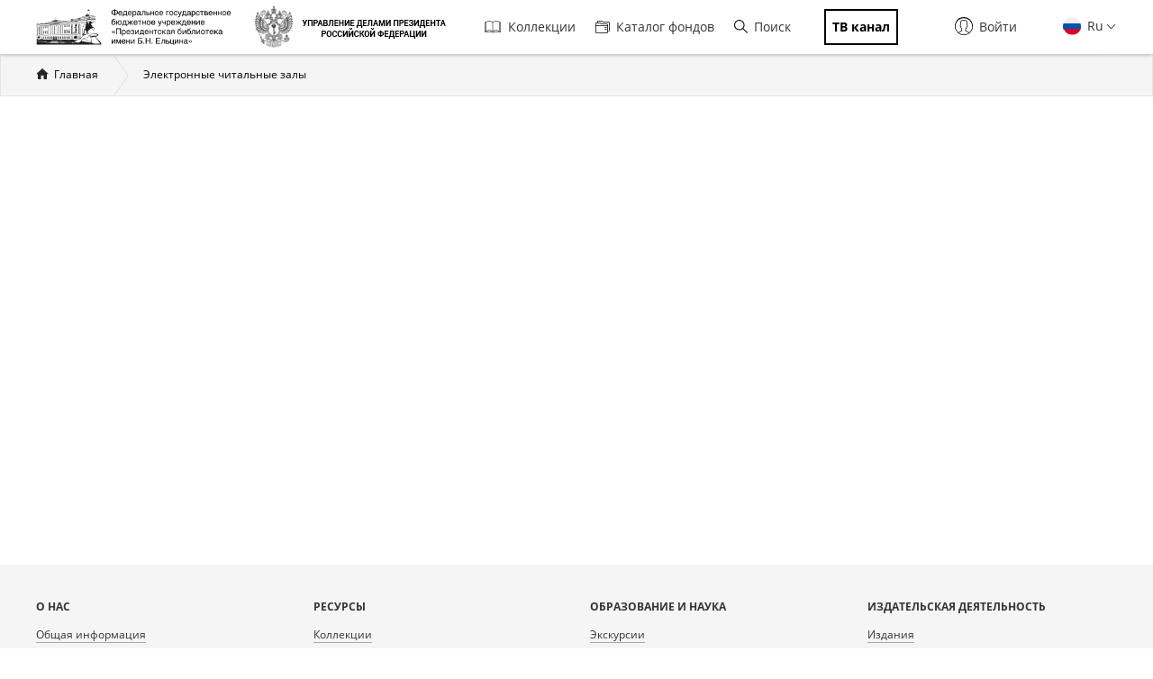

--- FILE ---
content_type: text/html; charset=utf-8
request_url: https://www.prlib.ru/mp?field_pr_city_tid=142403
body_size: 10791
content:
<!DOCTYPE html>
<html lang="ru">
<head>
    <meta http-equiv="X-UA-Compatible" content="IE=edge">
    <meta name="viewport" content="width=device-width, initial-scale=1.0, maximum-scale=1.0, user-scalable=no" />
  <meta http-equiv="Content-Type" content="text/html; charset=utf-8" />
<link rel="manifest" href="/site.webmanifest" />
<link rel="apple-touch-icon" href="/apple-touch-icon.png" sizes="180x180" />
<link rel="mask-icon" href="/safari-pinned-tab.svg" color="#5bbad5" />
<meta name="msapplication-TileColor" content="#da532c" />
<link rel="icon" type="image/png" sizes="32x32" href="/favicon-32x32.png" />
<meta name="theme-color" content="#ffffff" />
<link rel="shortcut icon" href="https://www.prlib.ru/sites/default/files/favicon_0.ico" type="image/vnd.microsoft.icon" />
<link rel="icon" type="image/png" sizes="16x16" href="/favicon-16x16.png" />
<meta name="Copyright" content="https://www.grcc.ru" />
<link rel="canonical" href="https://www.prlib.ru/mp" />
<link rel="shortlink" href="https://www.prlib.ru/mp" />
<meta property="og:site_name" content="Президентская библиотека имени Б.Н. Ельцина" />
<meta property="og:type" content="article" />
<meta property="og:url" content="https://www.prlib.ru/mp" />
  <title>| Президентская библиотека имени Б.Н. Ельцина</title>
  <link type="text/css" rel="stylesheet" href="https://www.prlib.ru/sites/default/files/css/css_lQaZfjVpwP_oGNqdtWCSpJT1EMqXdMiU84ekLLxQnc4.css" media="all" />
<link type="text/css" rel="stylesheet" href="https://www.prlib.ru/sites/default/files/css/css_DHcXHPYBSjIVaCQZEG4ZlpLkvslnFlBCnQUCzlbRBio.css" media="all" />
<link type="text/css" rel="stylesheet" href="https://www.prlib.ru/sites/default/files/css/css_hllV9uT6817V_V4sdngowF_1frCwzA_KM0Akeb5Akmo.css" media="all" />
<link type="text/css" rel="stylesheet" href="https://www.prlib.ru/sites/default/files/css/css_KNuE9sncEKASOQ3ElpIRbED6xWbiIX8q4t2h5tlxc88.css" media="all" />
<link type="text/css" rel="stylesheet" href="https://www.prlib.ru/sites/default/files/css/css_cQl9_yxq-c3jy7Wdnef6dRQsT_xS-tRxSxq4_kSJefM.css" media="all" />
  <script src="https://www.prlib.ru/sites/all/libraries/modernizr/modernizr-custom.js?t5cy3o"></script>
<script src="https://www.prlib.ru/sites/all/modules/contrib/jquery_update/replace/jquery/2.1/jquery.min.js?v=2.1.4"></script>
<script src="https://www.prlib.ru/misc/jquery.once.js?v=1.2"></script>
<script src="https://www.prlib.ru/misc/drupal.js?t5cy3o"></script>
<script src="https://www.prlib.ru/sites/all/modules/contrib/jquery_update/replace/ui/ui/minified/jquery.ui.core.min.js?v=1.10.2"></script>
<script src="https://www.prlib.ru/sites/all/modules/contrib/jquery_update/replace/ui/external/jquery.cookie.js?v=67fb34f6a866c40d0570"></script>
<script src="https://www.prlib.ru/sites/all/modules/contrib/jquery_update/replace/jquery.form/4/jquery.form.min.js?v=4.2.1"></script>
<script src="https://www.prlib.ru/misc/ajax.js?v=7.58"></script>
<script src="https://www.prlib.ru/sites/all/modules/contrib/jquery_update/js/jquery_update.js?v=0.0.1"></script>
<script src="https://www.prlib.ru/sites/all/modules/contrib/admin_menu/admin_devel/admin_devel.js?t5cy3o"></script>
<script src="https://www.prlib.ru/sites/all/modules/contrib/webform_steps/webform_steps.js?t5cy3o"></script>
<script src="https://www.prlib.ru/sites/all/modules/contrib/extlink/extlink.js?t5cy3o"></script>
<script src="https://www.prlib.ru/sites/default/files/languages/ru_t7-d47S0c6G_5_WHMEGjDNg-uPCFisshF4fRgkZoqB0.js?t5cy3o"></script>
<script src="https://www.prlib.ru/sites/all/libraries/colorbox/jquery.colorbox-min.js?t5cy3o"></script>
<script src="https://www.prlib.ru/sites/all/modules/contrib/colorbox/js/colorbox.js?t5cy3o"></script>
<script src="https://www.prlib.ru/sites/all/modules/contrib/colorbox/styles/default/colorbox_style.js?t5cy3o"></script>
<script src="https://www.prlib.ru/sites/all/themes/bootstrap/js/misc/_progress.js?v=7.58"></script>
<script src="https://www.prlib.ru/sites/all/modules/global/global_global/js/global_confirm.js?t5cy3o"></script>
<script src="https://www.prlib.ru/sites/all/modules/global/global_global/js/global_load_ajax.js?t5cy3o"></script>
<script src="https://www.prlib.ru/sites/all/modules/global/global_global/js/global_disable_ajax_error_alert.js?t5cy3o"></script>
<script src="https://www.prlib.ru/sites/all/modules/contrib/ctools/js/modal.js?t5cy3o"></script>
<script src="https://www.prlib.ru/sites/all/modules/contrib/modal_forms/js/modal_forms_popup.js?t5cy3o"></script>
<script src="https://www.prlib.ru/sites/all/modules/global/global_modal/js/override_modal_forms.js?t5cy3o"></script>
<script src="https://www.prlib.ru/sites/all/modules/global/global_modal/js/fix_close_modal.js?t5cy3o"></script>
<script src="https://www.prlib.ru/sites/all/modules/contrib/video/js/video.js?t5cy3o"></script>
<script src="https://www.prlib.ru/sites/all/libraries/jcarousel/dist/jquery.jcarousel.min.js?t5cy3o"></script>
<script src="https://www.prlib.ru/sites/all/modules/contrib/piwik/piwik.js?t5cy3o"></script>
<script src="https://api-maps.yandex.ru/2.1/?apikey=2aa803a9-62cb-4e45-a18c-2a44fdfc9726&amp;lang=ru_RU"></script>
<script src="https://www.prlib.ru/sites/all/modules/custom/prlib_geo/js/prlib-geo.js?t5cy3o"></script>
<script src="https://www.prlib.ru/sites/all/libraries/selectize/dist/js/standalone/selectize.min.js?t5cy3o"></script>
<script>jQuery(document).ready(function () {setTimeout(function(){jQuery("#prlib-geo-show-all").trigger("click")},300)});</script>
<script src="https://www.prlib.ru/sites/all/modules/custom/prlib_search/js/search_block.js?t5cy3o"></script>
<script src="https://www.prlib.ru/sites/all/libraries/uri/src/URI.min.js?t5cy3o"></script>
<script src="https://www.prlib.ru/sites/all/modules/contrib/antibot/js/antibot.js?t5cy3o"></script>
<script src="https://www.prlib.ru/sites/all/modules/custom/prlib_sug/js/sug.js?t5cy3o"></script>
<script src="https://www.prlib.ru/sites/all/libraries/handlebars/handlebars.js?t5cy3o"></script>
<script src="https://www.prlib.ru/sites/all/libraries/jquery-typeahead/dist/jquery.typeahead.min.js?t5cy3o"></script>
<script src="https://www.prlib.ru/sites/all/libraries/hoverintent/jquery.hoverIntent.js?t5cy3o"></script>
<script src="https://www.prlib.ru/sites/all/modules/contrib/hybridauth/js/hybridauth.modal.js?t5cy3o"></script>
<script src="https://www.prlib.ru/sites/all/modules/custom/prlib_core/js/form.js?t5cy3o"></script>
<script src="https://www.prlib.ru/sites/all/modules/contrib/hybridauth/js/hybridauth.onclick.js?t5cy3o"></script>
<script src="https://www.prlib.ru/sites/all/modules/custom/prlib_account/plugins/content_types/prlib_login/js/prlib_login.js?t5cy3o"></script>
<script src="https://www.prlib.ru/sites/all/themes/prlib3/bootstrap/js/affix.js?t5cy3o"></script>
<script src="https://www.prlib.ru/sites/all/themes/prlib3/bootstrap/js/alert.js?t5cy3o"></script>
<script src="https://www.prlib.ru/sites/all/themes/prlib3/bootstrap/js/button.js?t5cy3o"></script>
<script src="https://www.prlib.ru/sites/all/themes/prlib3/bootstrap/js/carousel.js?t5cy3o"></script>
<script src="https://www.prlib.ru/sites/all/themes/prlib3/bootstrap/js/collapse.js?t5cy3o"></script>
<script src="https://www.prlib.ru/sites/all/themes/prlib3/bootstrap/js/dropdown.js?t5cy3o"></script>
<script src="https://www.prlib.ru/sites/all/themes/prlib3/bootstrap/js/modal.js?t5cy3o"></script>
<script src="https://www.prlib.ru/sites/all/themes/prlib3/bootstrap/js/tooltip.js?t5cy3o"></script>
<script src="https://www.prlib.ru/sites/all/themes/prlib3/bootstrap/js/popover.js?t5cy3o"></script>
<script src="https://www.prlib.ru/sites/all/themes/prlib3/bootstrap/js/scrollspy.js?t5cy3o"></script>
<script src="https://www.prlib.ru/sites/all/themes/prlib3/bootstrap/js/tab.js?t5cy3o"></script>
<script src="https://www.prlib.ru/sites/all/themes/prlib3/bootstrap/js/transition.js?t5cy3o"></script>
<script src="https://www.prlib.ru/sites/all/themes/prlib3/js/jquery.columnizer.min.js?t5cy3o"></script>
<script src="https://www.prlib.ru/sites/all/themes/prlib3/js/init.js?t5cy3o"></script>
<script src="https://www.prlib.ru/sites/all/themes/prlib3/js/mobile.js?t5cy3o"></script>
<script src="https://www.prlib.ru/sites/all/themes/prlib3/js/greedyNav.js?t5cy3o"></script>
<script src="https://www.prlib.ru/sites/all/themes/bootstrap/js/modules/ctools/js/modal.js?t5cy3o"></script>
<script src="https://www.prlib.ru/sites/all/themes/bootstrap/js/misc/ajax.js?t5cy3o"></script>
<script>jQuery.extend(Drupal.settings, {"basePath":"\/","pathPrefix":"","ajaxPageState":{"theme":"prlib3","theme_token":"6UKderlgraR-2ZHlzTu61Iyq_s-rXVhFFyH5g20QWs8","jquery_version":"2.1","js":{"0":1,"sites\/all\/themes\/bootstrap\/js\/bootstrap.js":1,"sites\/all\/libraries\/modernizr\/modernizr-custom.js":1,"sites\/all\/modules\/contrib\/jquery_update\/replace\/jquery\/2.1\/jquery.min.js":1,"misc\/jquery.once.js":1,"misc\/drupal.js":1,"sites\/all\/modules\/contrib\/jquery_update\/replace\/ui\/ui\/minified\/jquery.ui.core.min.js":1,"sites\/all\/modules\/contrib\/jquery_update\/replace\/ui\/external\/jquery.cookie.js":1,"sites\/all\/modules\/contrib\/jquery_update\/replace\/jquery.form\/4\/jquery.form.min.js":1,"misc\/ajax.js":1,"sites\/all\/modules\/contrib\/jquery_update\/js\/jquery_update.js":1,"sites\/all\/modules\/contrib\/admin_menu\/admin_devel\/admin_devel.js":1,"sites\/all\/modules\/contrib\/webform_steps\/webform_steps.js":1,"sites\/all\/modules\/contrib\/extlink\/extlink.js":1,"public:\/\/languages\/ru_t7-d47S0c6G_5_WHMEGjDNg-uPCFisshF4fRgkZoqB0.js":1,"sites\/all\/libraries\/colorbox\/jquery.colorbox-min.js":1,"sites\/all\/modules\/contrib\/colorbox\/js\/colorbox.js":1,"sites\/all\/modules\/contrib\/colorbox\/styles\/default\/colorbox_style.js":1,"sites\/all\/themes\/bootstrap\/js\/misc\/_progress.js":1,"sites\/all\/modules\/global\/global_global\/js\/global_confirm.js":1,"sites\/all\/modules\/global\/global_global\/js\/global_load_ajax.js":1,"sites\/all\/modules\/global\/global_global\/js\/global_disable_ajax_error_alert.js":1,"sites\/all\/modules\/contrib\/ctools\/js\/modal.js":1,"sites\/all\/modules\/contrib\/modal_forms\/js\/modal_forms_popup.js":1,"sites\/all\/modules\/global\/global_modal\/js\/override_modal_forms.js":1,"sites\/all\/modules\/global\/global_modal\/js\/fix_close_modal.js":1,"sites\/all\/modules\/contrib\/video\/js\/video.js":1,"sites\/all\/libraries\/jcarousel\/dist\/jquery.jcarousel.min.js":1,"sites\/all\/modules\/contrib\/piwik\/piwik.js":1,"https:\/\/api-maps.yandex.ru\/2.1\/?apikey=2aa803a9-62cb-4e45-a18c-2a44fdfc9726\u0026lang=ru_RU":1,"sites\/all\/modules\/custom\/prlib_geo\/js\/prlib-geo.js":1,"sites\/all\/libraries\/selectize\/dist\/js\/standalone\/selectize.min.js":1,"1":1,"sites\/all\/modules\/custom\/prlib_search\/js\/search_block.js":1,"sites\/all\/libraries\/uri\/src\/URI.min.js":1,"sites\/all\/modules\/contrib\/antibot\/js\/antibot.js":1,"sites\/all\/modules\/custom\/prlib_sug\/js\/sug.js":1,"sites\/all\/libraries\/handlebars\/handlebars.js":1,"sites\/all\/libraries\/jquery-typeahead\/dist\/jquery.typeahead.min.js":1,"sites\/all\/libraries\/hoverintent\/jquery.hoverIntent.js":1,"sites\/all\/modules\/contrib\/hybridauth\/js\/hybridauth.modal.js":1,"sites\/all\/modules\/custom\/prlib_core\/js\/form.js":1,"sites\/all\/modules\/contrib\/hybridauth\/js\/hybridauth.onclick.js":1,"sites\/all\/modules\/custom\/prlib_account\/plugins\/content_types\/prlib_login\/js\/prlib_login.js":1,"sites\/all\/themes\/prlib3\/bootstrap\/js\/affix.js":1,"sites\/all\/themes\/prlib3\/bootstrap\/js\/alert.js":1,"sites\/all\/themes\/prlib3\/bootstrap\/js\/button.js":1,"sites\/all\/themes\/prlib3\/bootstrap\/js\/carousel.js":1,"sites\/all\/themes\/prlib3\/bootstrap\/js\/collapse.js":1,"sites\/all\/themes\/prlib3\/bootstrap\/js\/dropdown.js":1,"sites\/all\/themes\/prlib3\/bootstrap\/js\/modal.js":1,"sites\/all\/themes\/prlib3\/bootstrap\/js\/tooltip.js":1,"sites\/all\/themes\/prlib3\/bootstrap\/js\/popover.js":1,"sites\/all\/themes\/prlib3\/bootstrap\/js\/scrollspy.js":1,"sites\/all\/themes\/prlib3\/bootstrap\/js\/tab.js":1,"sites\/all\/themes\/prlib3\/bootstrap\/js\/transition.js":1,"sites\/all\/themes\/prlib3\/js\/jquery.columnizer.min.js":1,"sites\/all\/themes\/prlib3\/js\/init.js":1,"sites\/all\/themes\/prlib3\/js\/mobile.js":1,"sites\/all\/themes\/prlib3\/js\/greedyNav.js":1,"sites\/all\/themes\/bootstrap\/js\/modules\/ctools\/js\/modal.js":1,"sites\/all\/themes\/bootstrap\/js\/misc\/ajax.js":1},"css":{"modules\/system\/system.base.css":1,"misc\/ui\/jquery.ui.core.css":1,"misc\/ui\/jquery.ui.theme.css":1,"sites\/all\/modules\/contrib\/cache_consistent\/css\/cache_consistent.css":1,"sites\/all\/modules\/contrib\/counter\/counter.css":1,"sites\/all\/modules\/contrib\/date\/date_api\/date.css":1,"sites\/all\/modules\/contrib\/date\/date_popup\/themes\/datepicker.1.7.css":1,"modules\/field\/theme\/field.css":1,"sites\/all\/modules\/contrib\/field_hidden\/field_hidden.css":1,"sites\/all\/modules\/contrib\/geofield_ymap\/geofield_ymap.css":1,"modules\/node\/node.css":1,"sites\/all\/modules\/contrib\/office_hours\/office_hours.css":1,"sites\/all\/modules\/contrib\/relation_add\/relation_add.css":1,"sites\/all\/modules\/contrib\/visually_impaired_module\/css\/visually_impaired_module.css":1,"sites\/all\/modules\/contrib\/extlink\/extlink.css":1,"sites\/all\/modules\/contrib\/views\/css\/views.css":1,"sites\/all\/modules\/custom\/prlib_bookmarks\/css\/bookmarks.css":1,"sites\/all\/modules\/contrib\/colorbox\/styles\/default\/colorbox_style.css":1,"sites\/all\/modules\/contrib\/ctools\/css\/ctools.css":1,"sites\/all\/modules\/global\/global_global\/css\/hint.css":1,"sites\/all\/modules\/contrib\/ctools\/css\/modal.css":1,"sites\/all\/modules\/contrib\/modal_forms\/css\/modal_forms_popup.css":1,"sites\/all\/modules\/global\/global_modal\/css\/override_modal_forms_style.css":1,"sites\/all\/modules\/contrib\/panels\/css\/panels.css":1,"sites\/all\/modules\/contrib\/video\/css\/video.css":1,"sites\/all\/modules\/contrib\/panels\/plugins\/layouts\/onecol\/onecol.css":1,"sites\/all\/themes\/prlib3\/layouts\/prlib3_general\/prlib3_general.css":1,"sites\/all\/modules\/custom\/prlib_geo\/css\/prlib-geo.css":1,"modules\/locale\/locale.css":1,"sites\/all\/libraries\/selectize\/dist\/css\/selectize.bootstrap3.css":1,"sites\/all\/modules\/contrib\/hybridauth\/css\/hybridauth.css":1,"sites\/all\/modules\/contrib\/hybridauth\/css\/hybridauth.modal.css":1,"sites\/all\/modules\/contrib\/hybridauth\/plugins\/icon_pack\/hybridauth_16\/hybridauth_16.css":1,"sites\/all\/modules\/custom\/prlib_account\/plugins\/content_types\/prlib_login\/css\/prlib_login.css":1,"sites\/all\/libraries\/fontawesome\/css\/font-awesome.css":1,"sites\/all\/themes\/prlib3\/js\/revolution\/css\/settings.css":1,"sites\/all\/themes\/prlib3\/js\/revolution\/css\/layers.css":1,"sites\/all\/themes\/prlib3\/js\/revolution\/css\/navigation.css":1,"sites\/all\/themes\/prlib3\/css\/style.css":1,"sites\/all\/themes\/prlib3\/css\/fix.css":1,"sites\/all\/themes\/prlib3\/css\/adaptive.css":1,"sites\/all\/themes\/prlib3\/css\/custom.css":1}},"colorbox":{"opacity":"0.85","current":"{current} \u0438\u0437 {total}","previous":"\u00ab \u041f\u0440\u0435\u0434\u044b\u0434\u0443\u0449\u0438\u0439","next":"\u0421\u043b\u0435\u0434\u0443\u044e\u0449\u0438\u0439 \u00bb","close":"\u0417\u0430\u043a\u0440\u044b\u0442\u044c","maxWidth":"98%","maxHeight":"98%","fixed":true,"mobiledetect":true,"mobiledevicewidth":"480px"},"CToolsModal":{"loadingText":"\u0417\u0430\u0433\u0440\u0443\u0437\u043a\u0430...","closeText":"\u0417\u0430\u043a\u0440\u044b\u0442\u044c \u043e\u043a\u043d\u043e","closeImage":"\u003Cimg src=\u0022https:\/\/www.prlib.ru\/sites\/all\/modules\/contrib\/ctools\/images\/icon-close-window.png\u0022 alt=\u0022\u0417\u0430\u043a\u0440\u044b\u0442\u044c \u043e\u043a\u043d\u043e\u0022 title=\u0022\u0417\u0430\u043a\u0440\u044b\u0442\u044c \u043e\u043a\u043d\u043e\u0022 \/\u003E","throbber":"\u003Cimg src=\u0022https:\/\/www.prlib.ru\/sites\/all\/modules\/contrib\/ctools\/images\/throbber.gif\u0022 alt=\u0022\u0417\u0430\u0433\u0440\u0443\u0437\u043a\u0430\u0022 title=\u0022\u0417\u0430\u0433\u0440\u0443\u0437\u043a\u0430...\u0022 \/\u003E"},"modal-popup-small":{"modalSize":{"type":"fixed","width":300,"height":300},"modalOptions":{"opacity":0.85,"background":"#000"},"animation":"fadeIn","modalTheme":"ModalFormsPopup","throbber":"\u003Cimg src=\u0022https:\/\/www.prlib.ru\/sites\/all\/modules\/contrib\/modal_forms\/images\/loading_animation.gif\u0022 alt=\u0022\u0417\u0430\u0433\u0440\u0443\u0437\u043a\u0430...\u0022 title=\u0022\u0417\u0430\u0433\u0440\u0443\u0437\u043a\u0430\u0022 \/\u003E","closeText":"\u0417\u0430\u043a\u0440\u044b\u0442\u044c"},"modal-popup-medium":{"modalSize":{"type":"fixed","width":550,"height":450},"modalOptions":{"opacity":0.85,"background":"#000"},"animation":"fadeIn","modalTheme":"ModalFormsPopup","throbber":"\u003Cimg src=\u0022https:\/\/www.prlib.ru\/sites\/all\/modules\/contrib\/modal_forms\/images\/loading_animation.gif\u0022 alt=\u0022\u0417\u0430\u0433\u0440\u0443\u0437\u043a\u0430...\u0022 title=\u0022\u0417\u0430\u0433\u0440\u0443\u0437\u043a\u0430\u0022 \/\u003E","closeText":"\u0417\u0430\u043a\u0440\u044b\u0442\u044c"},"modal-popup-large":{"modalSize":{"type":"scale","width":0.8,"height":0.8},"modalOptions":{"opacity":0.85,"background":"#000"},"animation":"fadeIn","modalTheme":"ModalFormsPopup","throbber":"\u003Cimg src=\u0022https:\/\/www.prlib.ru\/sites\/all\/modules\/contrib\/modal_forms\/images\/loading_animation.gif\u0022 alt=\u0022\u0417\u0430\u0433\u0440\u0443\u0437\u043a\u0430...\u0022 title=\u0022\u0417\u0430\u0433\u0440\u0443\u0437\u043a\u0430\u0022 \/\u003E","closeText":"\u0417\u0430\u043a\u0440\u044b\u0442\u044c"},"extlink":{"extTarget":0,"extClass":0,"extLabel":"(\u0432\u043d\u0435\u0448\u043d\u044f\u044f \u0441\u0441\u044b\u043b\u043a\u0430)","extImgClass":0,"extSubdomains":1,"extExclude":"","extInclude":"","extCssExclude":"","extCssExplicit":"","extAlert":0,"extAlertText":"This link will take you to an external web site.","mailtoClass":0,"mailtoLabel":"(\u0441\u0441\u044b\u043b\u043a\u0430 \u0434\u043b\u044f \u043e\u0442\u043f\u0440\u0430\u0432\u043a\u0438 email)"},"piwik":{"trackMailto":1,"trackColorbox":1},"urlIsAjaxTrusted":{"\/mp?field_pr_city_tid=142403":true},"antibot":{"forms":{"prlib-search-search-form":{"action":"\/mp?field_pr_city_tid=142403","key":"ba808467d389e054bebfeb66549e7844"}}},"bootstrap":{"anchorsFix":"0","anchorsSmoothScrolling":"0","formHasError":1,"popoverEnabled":0,"popoverOptions":{"animation":1,"html":0,"placement":"right","selector":"","trigger":"click","triggerAutoclose":1,"title":"","content":"","delay":0,"container":"body"},"tooltipEnabled":0,"tooltipOptions":{"animation":1,"html":0,"placement":"auto left","selector":"","trigger":"hover focus","delay":0,"container":"body"}}});</script>
  <!--[if lte IE 9]>
    <script src="/sites/all/themes/prlib3/js/html5shiv.js"></script>
    <script src="/sites/all/themes/prlib3/js/respond.min.js"></script>
    <link type="text/css" rel="stylesheet" href="/sites/all/themes/prlib3/css/ie.css" media="all" />
  <![endif]-->
</head>
<body class="html not-front not-logged-in no-sidebars page-mp   i18n-ru" >
    <header id="header">
  <div id="header-1">
        <div class="container">
      <div id="header-1-cols" class="cols">
        <div class="col-1">
          <div class="panel-pane pane-block pane-block-25"  id="pane-logo" >
  
      
  
  <div class="pane-content">
    <div id="site-name" class="logo-block">
  <a class="logo-block__item logo-block__item-logo" href="/" title="Главная страница">
    <img src="/sites/all/themes/prlib3/img/logo/prlib_logo_ru_new.png?qwaxf" title="Управление делами Президента Российской Федерации"
      alt="Главная страница">
  </a>
  <a class="logo-block__item logo-block__item-prlogo" href="https://udprf.ru/" target="_blank">
    <img src="/sites/default/files/u533/logo_upd_bw.png"
      title="Управление делами Президента Российской Федерации" alt="УДП РФ" rel="nofollow">
    </a>
  <a href="/tv" class="logo-block__item logo-block__item-btn mobile_only">
    <div class="tv_chanel">ТВ канал</div>
  </a>
</div>  </div>

  
  </div>
        </div>
          <div class="mobile-menu">
              <div class="col-2">
                    <nav class="panel-pane pane-block pane-menu-block-1"   id="nav-main">

    
          <h2 class="pane-title sr-only">Главная навигация</h2>    
    
          <div class="pane-content"><ul><li class="first leaf has-children menu-mlid-501"><a href="/collections" title=""><i class="fa fa-book" aria-hidden="true"></i>Коллекции</a></li>
<li class="leaf menu-mlid-502"><a href="/catalog" title=""><i class="fa fa-sitemap" aria-hidden="true"></i>Каталог фондов</a></li>
<li class="leaf menu-mlid-2368 prlib-search-form-link"><a href="/search" title=""><i class="fa fa-search" aria-hidden="true"></i>Поиск</a></li>
<li class="last leaf menu-mlid-9665"><a href="/tv" title=""><i class="fa fa-tv" aria-hidden="true"></i><span class="tv_chanel">ТВ канал</span></a></li>
</ul></div>    
    
    
  </nav>
<div class="panel-pane pane-block pane-prlib-search-prlib-search-search-form"  >
  
      
  
  <div class="pane-content">
    <noscript>
  <style>form.antibot { display: none !important; }</style>
  <div class="antibot-no-js antibot-message antibot-message-warning messages warning">
    Вы должны включить JavaScript чтобы использовать эту форму.  </div>
</noscript>
<form class="hidden prlib-search-form-link-form well prlib-typeahead-mega antibot" data-antibot-action="/mp?field_pr_city_tid=142403" action="/antibot" method="post" id="prlib-search-search-form" accept-charset="UTF-8"><div><div class="cols">
  <div class="col-1">
    <div class="form-item form-item-key form-type-textfield form-group"><input class="input-lg form-control form-text" placeholder="Введите название книги, документа или автора" autocomplete="off" type="text" id="edit-key" name="key" value="" size="60" maxlength="128" /> <label class="control-label element-invisible" for="edit-key">Что искать</label>
</div>  </div>
  <div class="col-2">
    <button class="btn-lg btn-primary btn-block btn form-submit" type="submit" id="edit-submit" name="op" value="&lt;i class=&quot;fa fa-search&quot;&gt;&lt;/i&gt;"><i class="fa fa-search"></i></button>
  </div>
  <div class="col-3">
    <div class="links-extended"><a href="/search" class="btn btn-lg btn-block btn-primary">Расширенный поиск</a></div>
  </div>
</div>
  <div class="links-sample-searches">Например: <em>освоение Сибири</em>, <em>Лаврентьевская летопись</em>, <em>Конституция России</em></div>
<input type="hidden" name="form_build_id" value="form-YsDHhf4b_WH2vTvbjVvQV-Bl72pttJlmqEcrdAIpzOw" />
<input type="hidden" name="form_id" value="prlib_search_search_form" />
<input type="hidden" name="antibot_key" value="" />
</div></form>  </div>

  
  </div>
              </div>
              <div class="col-3 flexed">
                  <div class="panel-pane pane-block pane-locale-language"  >
  
      
  
  <div class="pane-content">
    <ul class="language-switcher-locale-url"><li class="en first"><a href="/en/mp?field_pr_city_tid=142403" class="language-link" xml:lang="en"><img class="language-icon" src="https://www.prlib.ru/sites/all/modules/contrib/languageicons/flags/en.png" width="18" height="12" alt="En" title="En" /> En</a></li>
<li class="ru last active"><a href="/mp?field_pr_city_tid=142403" class="language-link active" xml:lang="ru"><img class="language-icon" src="https://www.prlib.ru/sites/all/modules/contrib/languageicons/flags/ru.png" width="18" height="12" alt="Ru" title="Ru" /> Ru</a></li>
</ul>  </div>

  
  </div>
<div class="panel-pane pane-prlib-login"  >
  
      
  
  <div class="pane-content">
    <div><div class="prlib-login" id="prlib-log-in"><span class="icon glyphicon glyphicon-lock" aria-hidden="true"></span>Войти</div></div>
<div><form action="/mp?field_pr_city_tid=142403" method="post" id="user-login" accept-charset="UTF-8"><div><button type="button" class="close" id="prlib-log-in-close" aria-label="Close"><span aria-hidden="true">&times;</span></button><div class="form-item form-item-name form-type-textfield form-group"> <label class="control-label" for="edit-name">Логин / E-mail <span class="form-required" title="Это поле обязательно для заполнения.">*</span></label>
<input class="form-control form-text required" type="text" id="edit-name" name="name" value="" size="60" maxlength="60" /><div class="help-block">Enter your e-mail address or username.</div></div><div class="form-item form-item-pass form-type-password form-group"> <label class="control-label" for="edit-pass">Пароль <span class="form-required" title="Это поле обязательно для заполнения.">*</span></label>
<input class="form-control form-text required" type="password" id="edit-pass" name="pass" size="60" maxlength="128" /><div class="help-block">Enter the password that accompanies your e-mail.</div></div><input type="hidden" name="form_build_id" value="form-oDtJDr35x7eh4QlQlcbopxFqUqpBM2Gq42K5xUOPUNc" />
<input type="hidden" name="form_id" value="user_login" />
<div class="form-actions form-wrapper form-group" id="edit-actions--2"><button type="submit" id="edit-submit--2" name="op" value="Войти" class="btn btn-default form-submit">Войти</button>
</div><div class="hybridauth-widget-wrapper"><h3>Или войдите через..</h3><ul class="hybridauth-widget"><li><a href="/hybridauth/window/Vkontakte?destination=mp%3Ffield_pr_city_tid%3D142403&amp;destination_error=mp%3Ffield_pr_city_tid%3D142403" title="ВКонтакте" class="hybridauth-widget-provider hybridauth-onclick-popup" rel="nofollow" data-hybridauth-provider="Vkontakte" data-hybridauth-url="/hybridauth/window/Vkontakte?destination=mp%3Ffield_pr_city_tid%3D142403&amp;destination_error=mp%3Ffield_pr_city_tid%3D142403" data-ajax="false" data-hybridauth-width="800" data-hybridauth-height="500"><span class="hybridauth-icon vkontakte hybridauth-icon-hybridauth-16 hybridauth-vkontakte hybridauth-vkontakte-hybridauth-16" title="ВКонтакте"></span></a></li>
</ul></div><div class="user-login-btn-wrapper"><a href="/user/register" title="Создать новую учётную запись пользователя.">Регистрация</a><a href="/user/password" title="Запросить новый пароль по e-mail.">Забыли пароль?</a></div></div></form></div>  </div>

  
  </div>
              </div>
          </div>
          <div class="burger-menu"></div>
      </div>
    </div>
  </div>
      <div id="header-2">
                    <div id="header-2-1">
          <div class="container">
            <div class="panel-pane pane-page-breadcrumb"  >
  
      
  
  <div class="pane-content">
    <h2 class="element-invisible">Вы здесь</h2><div class="breadcrumb"><span class="inline odd first"><a href="/">Главная</a></span> <span class="delimiter">/</span> <span class="inline even last"><a href="/cud">Электронные читальные залы</a></span></div>  </div>

  
  </div>
          </div>
        </div>
          </div>
  </header>
<div class="container">
            <div id="content-header">
        <div class="panel-pane pane-page-title"  >
  
      
  
  <div class="pane-content">
    <h1 class="page-title"></h1>
  </div>

  
  </div>
      </div>
        <main id="content">
      <div class="panel-pane pane-pane-messages"  >
  
      
  
  <div class="pane-content">
    <span></span>
  </div>

  
  </div>
<div class="panel-pane pane-page-content"  >
  
      
  
  <div class="pane-content">
    <section id="block-prlib-geo-prlib-geo-map-all" class="block block-prlib-geo clearfix">

      
  <div id="prlib-geo-map-button-wrapper" style="display:none !important;"></div><div id="prlib-geo-map"></div>
</section>
<div class="panel-display panel-1col clearfix" >
  <div class="panel-panel panel-col">
    <div></div>
  </div>
</div>
  </div>

  
  </div>
    </main>
      </div>
<footer id="footer">
  <div class="container">
    <section id="footer-map">
      <h2 class="sr-only">Карта сайта</h2>
      <div class="row">
        <div class="col-xs-3">
            <section class="panel-pane pane-block pane-block-27 pane-footer-map"  >

    
    
    
          <div class="pane-content"><h2>О нас</h2>
<ul>
	<li><a href="/about">Общая  информация</a></li>
	<li><a href="/science_ac">Ученый совет</a></li>
	<li><a href="/tyumen">Филиал в Тюменской области</a></li>
	<!--<li><a href="/partners">Сотрудничество</a></li>-->
	<li><a href="/networknews">Региональная и зарубежная сеть</a></li>
	<li><a href="/press">СМИ</a></li>
	<li><a href="/about_activity">Организация мероприятий</a></li>
        <li><a href="/live-broadcasts">Трансляции мероприятий</a></li>
	<li><a href="/about_docs">Нормативные и общие документы</a></li>
	<li><a href="/poryadok-rassmotreniya-obrashcheniy-grazhdan">Отправить обращение</a></li>
	<li><a href="/about_contacts">Контактная информация</a></li>
        <li style="margin-top:30px;"><a href="/electronic_registration"><strong>Электронные регистрации</strong></a></li>
</ul></div>    
    
    
  </section>
        </div>
        <div class="col-xs-3">
            <section class="panel-pane pane-block pane-block-28 pane-footer-map"  >

    
    
    
          <div class="pane-content"><h2>Ресурсы</h2>

<ul>
	<li><a href="/collections">Коллекции</a></li>
	<li><a href="/catalog">Каталог фондов</a></li>
	<li><a href="/recent_new">Новые поступления</a></li>
</ul>

<h2>Электронные читальные залы</h2>

<ul>
	<li><a href="/readingroom">Читальный зал</a></li>
	<li><a href="/cud">Электронные читальные залы в регионах России и за рубежом</a></li>
</ul>

<h2>Формирование и обработка ресурсов</h2>

<ul>
	<li><a href="/acquisition_policy">Профиль комплектования</a></li>
<!--	<li><a href="/contentprocessing">Методическая работа</a></li>-->
	<li><a href="/order_of_delivery">Порядок доставки обязательных экземпляров</a></li>
	<li><a href="/acquisition">План перевода в цифровую форму</a></li>
	<li><a href="/about_scanning">Центр сканирования</a></li>
	<li><a href="/ekspertnyy-sovet-po-knizhnym-pamyatnikam">Экспертный совет по книжным памятникам</a></li>
</ul>
</div>    
    
    
  </section>
        </div>
        <div class="col-xs-3">
            <section class="panel-pane pane-block pane-block-29 pane-footer-map"  >

    
    
    
          <div class="pane-content"><h2>Образование и наука</h2>

<ul>
	<li><a href="/about_excursion">Экскурсии</a></li>
	<li><a href="/about_exhibition">Выставки</a></li>
	<li><a href="/multimedia_lessons">Мультимедийные уроки</a></li>
	<li><a href="/multimedia_lectures">Видеолекции</a></li>
	<li><a href="/conference">Конференции, круглые столы</a></li>
	<li><a href="/education">Проект «Президентская библиотека – учителям: обучение с использованием первоисточников»</a></li>
        <li><a href="/Great_Russia" class="">Научно-просветительский проект «Великая Россия»</a></li>    
	<!--<li><a href="/contentprocessing_seminar">Обучающие семинары</a></li>-->
        <li><a href="/pedkonkurs">Конкурс педагогических проектов «Будущее Отечества в руках Учителя»</a></li>
        <li><a href="/konkurs-studencheskih-rabot-proektov-s-ispolzovaniem-informacionnyh-resursov-prezidentskoy">Конкурс студенческих работ</a></li>
        <li><a href="http://olympiada.prlib.ru/#/Welcome">Олимпиада &laquo;Россия в электронном мире&raquo; </a></li>
	<!--<li><a href="http://foreignview.prlib.ru/">Мультимедийный конкурс &laquo;Взгляд иностранца&raquo;</a></li>-->
	<li><a href="/project/gosudarika">Информационно-образовательный проект &laquo;Государика&raquo;</a></li>
        <li><a href="/collections/2053668">Проект &laquo;Патриотические маршруты (Маршруты памяти РВИО)&raquo;</a></li>	
    	<li><a href="/dpo_doc">Дополнительное образование</a></li>	
        <li><a href="/bibliotekari-soldaty-pobedy">Проект «Библиотекари – солдаты Победы»</a></li>
<!--<li><a href="/kinoklub-prezidentskoy-biblioteki">Киноклуб Президентской библиотеки</a></li>-->

	<!--<li><a href="http://videokonkurs.prlib.ru/">Видеоконкурс &laquo;Служение Отечеству&raquo;</a></li>-->
	<!--<li><a href="http://videokonkurs.prlib.ru/">Конкурс &laquo;Служение Отечеству: события и имена&raquo;</a></li>--></ul>
        

<!--<h2>Издательская деятельность</h2>

<ul>
	<li><a href="/publications">Издания</a></li>
	<li><a href="/about_publishing">Издательско-полиграфическая деятельность</a></li></li>-->
</ul>
</div>    
    
    
  </section>
        </div>
        <div class="col-xs-3">
            <section class="panel-pane pane-block pane-block-30 pane-footer-map"  >

    
    
    
          <div class="pane-content"><h2>Издательская деятельность</h2>

<ul>
	<li><a href="/publications">Издания</a></li>
	<li><a href="/about_publishing">Издательско-полиграфическая деятельность</a></li>
</ul>

<h2>Научно-методическое обеспечение каталогизации</h2>

<ul>
	<li><a href="/contentprocessing">Нормативные документы и методические материалы</a></li>
	<li><a href="/metadata_standards">Стандарты метаданных в области культурного наследия</a></li>
	<li><a href="/learning">Обучающие семинары</a></li>
</ul>


<h2>О сайте</h2>

<ul>
	<li><a href="/requirements">Системные требования</a></li>
	<li><a href="/node/394155">Важная информация</a></li>
	<!--<li><a href="/links_main">Тематические интернет-ресурсы</a></li>-->
</ul>

<h2><a href="http://quality.mkrf.ru/mark/?orgid=0372100000001" target="_blank" style="text-decoration:underline;color: #333; line-height: 1.5em;">Оценка деятельности учреждения</a></h2>

<h2><a href="/dostupnaya_sreda" style="text-decoration:underline;color: #333; line-height: 1.5em;">Доступная среда</a></h2>
</div>    
    
    
  </section>
        </div>
      </div>
    </section>
    <div class="row">
      <div class="col-xs-9">
        <div class="panel-pane pane-block pane-block-36"  id="pane-copyright" >
  
      
  
  <div class="pane-content">
    <p>&copy; ФГБУ «Президентская библиотека</br>имени Б.Н. Ельцина», 2025<br />
	Все права защищены.</p>

<!-- Yandex.Metrika counter -->
<script type="text/javascript" >
   (function(m,e,t,r,i,k,a){m[i]=m[i]||function(){(m[i].a=m[i].a||[]).push(arguments)};
   m[i].l=1*new Date();
   for (var j = 0; j < document.scripts.length; j++) {if (document.scripts[j].src === r) { return; }}
   k=e.createElement(t),a=e.getElementsByTagName(t)[0],k.async=1,k.src=r,a.parentNode.insertBefore(k,a)})
   (window, document, "script", "https://mc.yandex.ru/metrika/tag.js", "ym");

   ym(18475240, "init", {
        clickmap:true,
        trackLinks:true,
        accurateTrackBounce:true
   });
</script>
<noscript><div><img src="https://mc.yandex.ru/watch/18475240" style="position:absolute; left:-9999px;" alt="" /></div></noscript>
<!-- /Yandex.Metrika counter -->  </div>

  
  </div>
<div class="panel-pane pane-block pane-visually-impaired-module-visually-impaired-block1"  >
  
      
  
  <div class="pane-content">
    <form action="/mp?field_pr_city_tid=142403" method="post" id="visually-impaired-module-create-form1" accept-charset="UTF-8"><div><button type="submit" id="edit-visually-impaired-block" name="op" value="submit" class="btn btn-default form-submit">submit</button>
<input type="hidden" name="form_build_id" value="form-bjz20x40N9bpgCBJtfE_6uq_Ay9BbjABXbnZ7cFCEBM" />
<input type="hidden" name="form_id" value="visually_impaired_module_create_form1" />
</div></form>  </div>

  
  </div>
      </div>
      <div class="col-xs-3">
          <section class="panel-pane pane-block pane-block-31"   id="pane-footer-social">

    
          <h2 class="pane-title sr-only">Мы в соцсетях</h2>    
    
          <div class="pane-content"><ul><li class="first"><a href="https://vk.com/prlibrary" target="_blank" class="pl-icon"><i class="fa fa-vk"></i></a></li>
  <!--li><a href="https://t.me/prlib" target="_blank" class="pl-icon"><img src="/sites/default/files/u535/tg-2x.png" alt="Telegram" height="25" width="25"></a></li-->
  <li><a href="https://t.me/prlib" target="_blank" class="pl-icon">
    <svg width="25px" height="25px" viewbox="0 0 25 25" version="1.1" xmlns="http://www.w3.org/2000/svg" xmlns:xlink="http://www.w3.org/1999/xlink"><g id="Page-1" stroke="none" stroke-width="1" fill="none" fill-rule="evenodd"><g id="telegram-app" fill-rule="nonzero"><path d="M12.5,0 C5.59644063,1.66533454e-15 4.10782519e-15,5.59644063 3.55271368e-15,12.5 C2.99760217e-15,19.4035594 5.59644063,25 12.5,25 C19.4035594,25 25,19.4035594 25,12.5 C25,5.59644063 19.4035594,2.77555756e-15 12.5,0 Z" id="Shape" fill="#555555"></path><path d="M18.71875,6.875 L16.3775,18.82875 C16.3775,18.82875 16.276875,19.375 15.599375,19.375 C15.239375,19.375 15.05375,19.20375 15.05375,19.20375 L9.9825,14.995625 L7.50125,13.745 L4.316875,12.898125 C4.316875,12.898125 3.75,12.734375 3.75,12.265625 C3.75,11.875 4.333125,11.68875 4.333125,11.68875 L17.655625,6.39625 C17.655,6.395625 18.0625,6.249375 18.359375,6.25 C18.541875,6.25 18.75,6.328125 18.75,6.5625 C18.75,6.71875 18.71875,6.875 18.71875,6.875 Z" id="Shape" fill="#FFFFFF"></path><path d="M11.875,16.565625 L9.73375,18.674375 C9.73375,18.674375 9.640625,18.74625 9.51625,18.749375 C9.473125,18.750625 9.426875,18.74375 9.379375,18.7225 L9.981875,14.994375 L11.875,16.565625 Z" id="Shape" fill="#B0BEC5"></path><path d="M16.185625,8.8725 C16.08,8.735 15.885,8.71 15.7475,8.814375 L7.5,13.75 C7.5,13.75 8.81625,17.4325 9.016875,18.07 C9.218125,18.708125 9.379375,18.723125 9.379375,18.723125 L9.981875,14.995 L16.126875,9.31 C16.264375,9.205625 16.29,9.01 16.185625,8.8725 Z" id="Shape" fill="#CFD8DC"></path></g></g></svg></a>
  </li>
  <li><a href="https://ok.ru/prlib" target="_blank" class="pl-icon"><i class="fa fa-odnoklassniki"></i></a></li>
  <li><a href="https://rutube.ru/channel/23624438/" target="_blank" class="pl-icon"><img src="/sites/default/files/u535/icon_rutube_white_mono_circle.png" alt="Rutube" height="25" width="25" /></a></li>

  <!--<li><a href="https://www.facebook.com/prlib" target="_blank" class="pl-icon"><i class="fa fa-facebook"></i></a></li>
  <li class="last"><a href="https://twitter.com/PresidentialLib" target="_blank" class="pl-icon"><i class="fa fa-twitter"></i></a></li>
  <li class="last"><a href="https://vimeo.com/user7807928" target="_blank" class="pl-icon"><i class="fa fa-vimeo"></i></a></li>
  <li class="last"><a href="https://www.instagram.com/presidential_library" target="_blank" class="pl-icon"><i class="fa fa-instagram"></i></a></li>-->
</ul></div>    
    
    
  </section>
      </div>
    </div>
  </div>
</footer>
  <script>var _paq = _paq || [];(function(){var u=(("https:" == document.location.protocol) ? "https://stats.prlib.ru/" : "http://stats.prlib.ru/");_paq.push(["setSiteId", "1"]);_paq.push(["setTrackerUrl", u+"piwik.php"]);_paq.push(["setDoNotTrack", 1]);_paq.push(["trackPageView"]);_paq.push(["setIgnoreClasses", ["no-tracking","colorbox"]]);_paq.push(["enableLinkTracking"]);var d=document,g=d.createElement("script"),s=d.getElementsByTagName("script")[0];g.type="text/javascript";g.defer=true;g.async=true;g.src=u+"piwik.js";s.parentNode.insertBefore(g,s);})();</script>
<script src="https://www.prlib.ru/sites/all/themes/bootstrap/js/bootstrap.js?t5cy3o"></script>
</body>
</html>


--- FILE ---
content_type: application/javascript; charset=utf-8
request_url: https://www.prlib.ru/sites/all/modules/custom/prlib_account/plugins/content_types/prlib_login/js/prlib_login.js?t5cy3o
body_size: 1172
content:
(function ($) {

  Drupal.behaviors.prlibLogin = {
    attach: function (context, settings) {

      $('.pane-prlib-login').each(function () {
          var el = $(this);
          $(this).find('.prlib-login').on('click', function () {
              $(el).find('#user-login').show();
          });

          $(this).find('#prlib-log-in-close').on('click', function () {
              $(el).find('#user-login').hide();
          });

          $(this).find('#prlib-account').bind('mouseover', function () {
              $(el).find('.menu').show();
          });

          $(this).find('.menu').bind('mouseleave', function () {
              $(this).hide();
          });

          $(document).on('click', function(e) {
              if (!$(e.target).closest(el.parent()).length) {
                  el.find('#user-login').hide();
                  el.find('.menu').hide();
              }
              e.stopPropagation();
          });

          var localeHover = $(el).parent().find('.pane-locale-language .active');
          $(localeHover).on('mouseover', function () {
              $(el).find('.menu').hide();
          });

      });



    }
  }

})(jQuery);


--- FILE ---
content_type: image/svg+xml
request_url: https://www.prlib.ru/sites/all/themes/prlib3/img/svg/home.svg
body_size: 242
content:
<svg xmlns="http://www.w3.org/2000/svg" xmlns:xlink="http://www.w3.org/1999/xlink" width="14" height="12" viewBox="0 0 14 12"><defs><path id="a" d="M161.6 94.9v-4.2h2.8v4.2h3.5v-5.6h2.1l-7-6.3-7 6.3h2.1v5.6z"/></defs><g transform="translate(-156 -83)"><use fill="#242424" xlink:href="#a"/></g></svg>

--- FILE ---
content_type: application/javascript; charset=utf-8
request_url: https://www.prlib.ru/sites/all/modules/custom/prlib_geo/js/prlib-geo.js?t5cy3o
body_size: 7873
content:
(function ($) {
    Drupal.behaviors.prlibGeo = {
        nodes: {},
        coords: {},
        filters: {},
        selected: {},
        filter_labels: {},
        map: false,
        showAllMaps: function(){
          var that = Drupal.behaviors.prlibGeo;
          $.ajax({
            url: "/ajax/prlib-geo/get-all-coords",
            type: 'GET',
            success: function(response, status, jqXHR) {
              that.coords = response.coords;
              that.filters = response.filters;
              that.filter_labels = response.filter_labels;
              that.init_map_all();
            },
            beforeSend: function(){
              $('#prlib-geo-map-button-wrapper').remove();
            },
            error: function(xhr) {
              // $('#content > div.limiter').html('<p id="artist-load-error">Error text.</p>');
              // $('#block-request-0').hide();
            },
            dataType: 'json'
          });
        },
        init_map_all: function(){
            var that = Drupal.behaviors.prlibGeo;
            if(!that.coords.length){
              return;
            }
            if(that.map){
              that.map.destroy();
            }
            var $map = $('#prlib-geo-map');
            $map.height(400);
            that.map = new ymaps.Map('prlib-geo-map', {
              center: [55.76, 37.64],
              zoom: 10
            });
            that.placemarks = {};
            for(var i =0; i < that.coords.length; i++){
              let item = that.coords[i];
              let placemark = new ymaps.Placemark([parseFloat(item.lat), parseFloat(item.lon)], {}, {
                openEmptyBalloon: true,
              });
              placemark.events.add('click', function (e) {
                placemark.properties.set('balloonContent', Drupal.t('Loading...'));
                $.ajax({
                  url: '/ajax/prlib-geo/get-room-balloon/' + item.nid,
                  success: function (data) {
                    placemark.properties.set('balloonContent', data);
                  },
                  error: function () {
                    placemark.properties.set('balloonContent', Drupal.t('Loading error'));
                  }
                });
              });
              that.map.geoObjects.add(placemark);
            }

            // Всегда включено асинхронное масштабирование, на основе переданных точек.
            var checkZoomRange = true;
            that.map.setBounds(that.map.geoObjects.getBounds(),{checkZoomRange:checkZoomRange, zoomMargin: 12});
            that.createFilters();
        },
        createFilters: function(){
          var that = Drupal.behaviors.prlibGeo;
          $('#prlib-geo-filters').remove();
          var $map = $('#prlib-geo-map');
          var $filtersWrapper = $('<div id="prlib-geo-filters" class="clearfix"></div>');
          for(var filter in that.filter_labels){
            if(that.filters[filter] === undefined){
              continue;
            }
            $selectWrapper = $('<div id="prlib_geo-filter-' + filter + '" class="prlib-geo-filter-item"></div>');
            $selectWrapper.append('<div class="filter-label">' + that.filter_labels[filter] +'</div>');
            $select = $('<select name="prlib_geo_filter_' + filter + '"></select>');
            $select.append('<option value="all">' + Drupal.t('- Any -') + '</option>');
            for(var name in that.filters[filter]){
              if(that.selected !== undefined && that.selected[filter] != undefined && that.selected[filter] == that.filters[filter][name]){
                var selectedAttribute = ' selected="selected"';
              } else{
                var selectedAttribute = '';
              }
              $select.append('<option value="' + that.filters[filter][name] + '"' + selectedAttribute + '>' + name + '</option>');
            }
            $selectWrapper.append($select);
            $filtersWrapper.append($selectWrapper);
            $select.selectize();
          }
          var $submitButton = $('<input type="submit" value="' + Drupal.t('Apply') + '" class="btn btn-default form-submit">');
          var $submitWrapper = $('<div id="prlib_geo-filter-submit" class="prlib-geo-filter-item"></div>');
          $submitWrapper.append($submitButton);
          $filtersWrapper.append($selectWrapper);
          $filtersWrapper.append($submitWrapper);
          $map.before($filtersWrapper);
          $submitButton.on('click', function(e){
            e.preventDefault();
            var data = {
              'country': $('select[name="prlib_geo_filter_country"]').val(),
              'region': $('select[name="prlib_geo_filter_region"]').val(),
              'city': $('select[name="prlib_geo_filter_city"]').val(),
              'title': $('select[name="prlib_geo_filter_title"]').val()
            };
            $.ajax({
              url: "/ajax/prlib-geo/get-all-coords",
              type: 'GET',
              data: data,
              success: function(response, status, jqXHR) {
                that.coords = response.coords;
                that.filters = response.filters;
                that.filter_labels = response.filter_labels;
                that.selected = response.selected;
                that.init_map_all();
              },
              dataType: 'json'
            });
          });
        },
        attach: function (context, settings) {
          var $buttonWrapper = $('#prlib-geo-map-button-wrapper').once('prlib-geo-button');
          if($buttonWrapper.length){
            $buttonWrapper.append('<a href="#" id="prlib-geo-show-nearest" class="btn btn-default">' + Drupal.t('Show nearest remote access centers') + '</a>');
            $buttonWrapper.append('<a href="#" id="prlib-geo-show-all" class="btn btn-default">' + Drupal.t('Show all remote access centers') + '</a>');
            Drupal.attachBehaviors(context, settings);
          }else{
            return;
          }
          var options = {
            enableHighAccuracy: false,
            timeout: 5000,
            maximumAge: 0
          };
          var that = this;
          function geo_success(pos) {
              $($buttonWrapper).remove();
              var coords = [pos.coords.longitude, pos.coords.latitude];
              $.ajax({
                url: '/ajax/prlib-geo/get-nearest/' + coords.join(','),
                type: 'POST',
                dataType: 'JSON',
              }).done(function(result){
                if(result.nodes !== undefined){
                  that.nodes = result.nodes;
                  ymaps.ready(init_map);
                }
              });
          };

          function init_map(){
            var $map = $('#prlib-geo-map');
            $map.height(400);
            var myMap = new ymaps.Map('prlib-geo-map', {
              center: [55.76, 37.64],
              zoom: 10
            });

            for(nid in that.nodes){
              if(that.nodes.hasOwnProperty(nid)){
                let placemark = new ymaps.Placemark(that.nodes[nid].coords, {
                    balloonContent: that.nodes[nid].content
                });
                myMap.geoObjects.add(placemark);
              }
            }

            myMap.setBounds(myMap.geoObjects.getBounds(),{checkZoomRange:true, zoomMargin:12});
          }

          function geo_error(err) {
            that.showAllMaps();
          };

          $('#prlib-geo-show-nearest', $buttonWrapper).click(function(e){
            e.preventDefault();
            navigator.geolocation.getCurrentPosition(geo_success, geo_error, options);
          });
          $('#prlib-geo-show-all', $buttonWrapper).click(function(e){
            e.preventDefault();
            that.showAllMaps();
          });
        }
    };
})(jQuery);


--- FILE ---
content_type: application/javascript; charset=utf-8
request_url: https://www.prlib.ru/sites/all/modules/global/global_global/js/global_disable_ajax_error_alert.js?t5cy3o
body_size: 3067
content:
/**
 * Чтобы отключить alert при обрывании AJAX-запроса, нужно подключить файл
 * drupal_add_js(drupal_get_path('module', 'global_global').'/js/global_disable_ajax_error_alert.js');
 *
 * Чтобы на нужных страницах полностью отключить ошибки, нужно передать в JS переменную Drupal.settings.global_global.disable_ajax_error_alert_all со значением 1
 * drupal_add_js(array('global_global' => array('disable_ajax_error_alert_all' => 1)),  array('type' =>'setting'));
 *
 * Чтобы отлкючить ошибки только определенных ajax-запросов, нужно передлать в JS переменную Drupal.settings.global_global.disable_ajax_error_alert_uri
 * со значением адреса (или части адреса AJAX-запроса)
 * drupal_add_js(array('global_global' => array('disable_ajax_error_alert_uri' => array('module_name' => array('/modal/get_sbrf_count')))),  array('type' =>'setting'));
 */

(function($) {

    var origin = Drupal.ajax.prototype.error;

    Drupal.ajax.prototype.error = function (xmlhttprequest, uri, customMessage) {

        if (Drupal.settings && Drupal.settings.global_global) {

            var block = false;
            if (Drupal.settings.global_global.disable_ajax_error_alert_all) {
                block = true;
            }
            if (Drupal.settings.global_global.disable_ajax_error_alert_uri) {
                $.each(Drupal.settings.global_global.disable_ajax_error_alert_uri, function (index, vals) {
                    $.each(vals, function(ind, val){
                        if (uri.indexOf(val) !== -1) {
                            block = true;
                            return;
                        }
                    })
                    if (block) {
                        return;
                    }
                })
            }

            if (block) {

                // alert(Drupal.ajaxError(xmlhttprequest, uri, customMessage));
                // Remove the progress element.
                if (this.progress.element) {
                    $(this.progress.element).remove();
                }
                if (this.progress.object) {
                    this.progress.object.stopMonitoring();
                }
                // Undo hide.
                $(this.wrapper).show();
                // Re-enable the element.
                $(this.element).removeClass('progress-disabled').removeAttr('disabled');
                // Reattach behaviors, if they were detached in beforeSerialize().
                if (this.form) {
                    var settings = this.settings || Drupal.settings;
                    Drupal.attachBehaviors(this.form, settings);
                }
            } else {
                return origin(xmlhttprequest, uri, customMessage);
            }
        } else {
            return origin(xmlhttprequest, uri, customMessage);
        }
    };
})(jQuery);

--- FILE ---
content_type: application/javascript; charset=utf-8
request_url: https://www.prlib.ru/sites/all/modules/custom/prlib_sug/js/sug.js?t5cy3o
body_size: 12031
content:
(function ($) {

    Drupal.behaviors.prlibSuggestions = {
        attach: function (context, settings) {

            $('.prlib-typeahead-mega', context).once(function () {
                var $input = $('[name="key"]', this),
                    wrapper = '<div class="typeahead__container"><div class="typeahead__field"><span class="typeahead__query"></span></div></div>';

                var templateTitle = '{{#if cover}}' +
                    '<span class="cover">{{{cover}}}</span>' +
                    '{{/if}}' +
                    '<span class="info">' +
                    '<span class="title"><span class="lim">{{{title.highlight}}}</span></span>' +
                    '</span>';

                var templateTerm =
                    '<span class="lim">' +
                    '{{{highlight}}}' +
                    '{{#if count}}' +
                    '&nbsp;<span class="count">{{count}}</span>' +
                    '{{/if}}' +
                    '</span>';

                var templateHistory = '{{key}}';

                var groupTemplate = '<table><tr>' +
                    '<td><div>{{history}}</div></td>' +
                    '<td><div>{{title}}</div></td>' +
                    '<td><div>{{author}}</div><div>{{publisher}}</div></td>' +
                    '<td><div>{{bbk}}</div></td>' +
                    '</tr></table>';

                var groupTitles = {
                    title: 'В заголовках',
                    author: 'Авторы',
                    publisher: 'Издательства',
                    bbk: 'Тематический каталог',
                    history: '<span class="history-title">Ранее вы искали <span class="history-clear">Очистить</span></span>'
                };

                var dropdownFilterTitles = {
                    title: 'В заголовках',
                    author: 'По авторам',
                    all: 'Искать везде'
                };

                var uri = new URI(),
                    dropdownFilter = uri.segment(0) == 'search';

                $input.wrap(wrapper).typeahead({
                    minLength: 3,
                    searchOnFocus: true,
                    maxItem: 0,
                    dynamic: true,
                    hint: true,
                    highlight: false,
                    filter: false,
                    display: 'value',
                    href: '{{url}}',
                    dropdownFilter: dropdownFilter,
                    groupTemplate: groupTemplate,
                    group: {
                        template: function (item) {
                            return groupTitles[item.group];
                        }
                    },
                    template: function (query, item) {
                        var template = Handlebars.compile(templateTerm);
                        return template(item);
                    },
                    source: {
                        title: {
                            ajax: {
                                url: Drupal.settings.basePath + 'prlib_sug?key={{query}}',
                                path: 'title'
                            },
                            display: 'title.value',
                            template: function (query, item) {
                                var template = Handlebars.compile(templateTitle);
                                return template(item);
                            }
                        },
                        author: {
                            ajax: {
                                url: Drupal.settings.basePath + 'prlib_sug?key={{query}}',
                                path: 'author'
                            }
                        },
                        publisher: {
                            ajax: {
                                url: Drupal.settings.basePath + 'prlib_sug?key={{query}}',
                                path: 'publisher'
                            }
                        },
                        bbk: {
                            ajax: {
                                url: Drupal.settings.basePath + 'prlib_sug?key={{query}}',
                                path: 'bbk'
                            }
                        },
                        history: {
                            minLength: 0,
                            maxLength: 0,
                            data: function () {
                                var history = localStorage.getItem('search_history');
                                if (history) {
                                    history = JSON.parse(history);
                                    history.sort(function(a, b) {
                                        return a.timestamp < b.timestamp;
                                    });
                                    history = history.slice(0, 10);
                                    $.each(history, function(key, value) {
                                        value.url = 'search?key=' + value.key;
                                    });
                                }
                                else {
                                    history = []
                                }
                                return history;
                            },
                            template: function (query, item) {
                                var template = Handlebars.compile(templateHistory);
                                return template(item);
                            }
                        }
                    },
                    callback: {
                        onShowLayout: function (node, query) {
                            // Схлопывание высоких результатов поиска.
                            $('.typeahead__result a .lim').each(function() {
                                var
                                    $lim = $(this),
                                    height = $lim.height(),
                                    maxHeight = 54;

                                if (height > maxHeight) {
                                    $lim
                                        .height(maxHeight)
                                        .addClass('fadeout')
                                        .hoverIntent(
                                            {
                                                over: function() {
                                                    $(this).animate({height: height}, 200, function() {
                                                            $(this).removeClass('fadeout')
                                                        }
                                                    );
                                                },
                                                out: function() {
                                                    $(this).addClass('fadeout').animate({height: maxHeight}, 200);
                                                },
                                                timeout: 300
                                            }
                                        );
                                }
                            });

                            // Кнопка очищения истории посика.
                            $('.history-clear').click(function() {
                                localStorage.removeItem('search_history');
                                Typeahead['[name="key"]'].hideLayout();
                            });
                        },
                        onReady: function (node) {
                            var $filterButton = $('.typeahead__filter-button');
                            
                            // Корректировка элементов выпадающего списка.
                            $('.typeahead__dropdown-item').hide();
                            $.each(dropdownFilterTitles, function(index, value) {
                                $('.group-' + index).show();
                                $('.group-' + index + ' a').text(value);
                            });

                            // Установка активного фильтра в зависимости от параметров URL.
                            var uri = new URI(),
                                type = uri.search(true).type;

                            if (typeof type == 'undefined' || !type) {
                                type = 'all';
                            }
                            $filterButton.data('type', type).html(dropdownFilterTitles[type] + '<span class="caret"></span>');

                            // Схлопывание формы расширенного поиска.
                            if ($filterButton.data('type') != 'all') {
                                $('.jqb').removeClass('active');
                            }
                        },
                        onDropdownFilter: function(node, a, item, event) {
                            var type, title,
                                $filterButton = $('.typeahead__filter-button');

                            if (typeof item !== 'undefined') {
                                type = item.value;
                                title = dropdownFilterTitles[item.value];
                            }
                            else {
                                type = 'all';
                                title = dropdownFilterTitles.all;

                                // Очищение расширенной формы поиска.
                                $('.jqb').queryBuilder('reset');
                            }

                            // Обновление кнопки выбора типа.
                            $filterButton.data('type', type).html(title + '<span class="caret"></span>');

                            // Установка типа поиска в скрытое поле формы.
                            $('.search-form [name="type"]').val(type);
                        },
                        onSubmit: function (node, form, item, event) {
                            // История поисковых запросов.
                            var key = $.trim($('input[name="key"]', form).val());
                            if (key) {
                                var history = localStorage.getItem('search_history');
                                if (history) {
                                    history = JSON.parse(history);
                                }
                                else {
                                    history = []
                                }
                                $.each(history, function(index, value) {
                                    if (typeof value !== 'undefined' && value.key == key) {
                                        history.splice(key, 1);
                                    }
                                });
                                history.push({
                                    key: key,
                                    timestamp: Date.now()
                                });
                                localStorage.setItem('search_history', JSON.stringify(history));
                            }
                        }
                    }
                });


                //
                // Пример поискового запроса
                // --------------------------------------------------

                $('.links-sample-searches em').click(function(e) {
                    $('#edit-key').val($(this).text());
                    $input.wrap(wrapper).trigger('input.typeahead');
                });
            });

        }
    };

})(jQuery);



--- FILE ---
content_type: image/svg+xml
request_url: https://www.prlib.ru/sites/all/themes/prlib3/img/svg/eng.svg
body_size: 416
content:
<svg xmlns="http://www.w3.org/2000/svg" width="20" height="20" viewBox="0 0 20 20"><path fill="#f0f0f0" d="M0 10a10 10 0 1 1 20 0 10 10 0 0 1-20 0z"/><path fill="#0052b4" d="M1.72 4A9.95 9.95 0 0 0 0 7.48h5.2zM19.2 7.48A9.95 9.95 0 0 0 17.48 4L14 7.48zM0 13a9.95 9.95 0 0 0 1.72 3.48L5.2 13zM16.48 1.72A9.95 9.95 0 0 0 13 0v5.2zM4 17.48a9.95 9.95 0 0 0 3.48 1.72V14zM7.48 0A9.95 9.95 0 0 0 4 1.72L7.48 5.2zM13 19.2a9.95 9.95 0 0 0 3.48-1.72L13 14zM14 13l3.48 3.48A9.95 9.95 0 0 0 19.2 13z"/><path fill="#d80027" d="M19.92 8.7H11.3V.08a11.07 11.07 0 0 0-2.6 0V8.7H.08a11.07 11.07 0 0 0 0 2.6H8.7v8.62a11.07 11.07 0 0 0 2.6 0V11.3h8.62a11.07 11.07 0 0 0 0-2.6z"/><path fill="#d80027" d="M13 13l4.46 4.46c.21-.2.4-.42.59-.64L14.23 13zM7.46 13L3 17.46c.21.21.42.4.64.59l3.82-3.82zM7.05 7.46L2.59 3c-.21.21-.4.42-.59.64l3.82 3.82zM13 7.05l4.46-4.46c-.2-.21-.42-.4-.64-.59L13 5.82z"/></svg>

--- FILE ---
content_type: application/javascript; charset=utf-8
request_url: https://www.prlib.ru/sites/all/themes/prlib3/js/mobile.js?t5cy3o
body_size: 2894
content:
(function ($) {
    Drupal.behaviors.mobile = {
        attach: function (context, settings) {

            //mobile fn
            function mobile_load() {
                if (document.documentElement.clientWidth <= 768) {
                    var noScroll = $('body');

                    $('.mobile-menu').each(function () {
                        var open = $(this);

                        $('.burger-menu').once().on('click', function () {
                            if (!open.hasClass('open')) {
                                open.addClass( 'open' );
                                noScroll.css( 'overflow','hidden' );
                                $(this).addClass( 'open' );
                            } else {
                                open.removeClass( 'open' );
                                noScroll.css( 'overflow','visible' );
                                $(this).removeClass( 'open' );
                            }
                        });
                    });

                    var loginBox = $('.pane-prlib-login .pane-content');

                    $('#prlib-log-in').on('click', function () {
                        $('<div class="loginMask"></div>').once().appendTo(loginBox);
                    });
                    $('#prlib-log-in-close').on('click', function () {
                        $('.loginMask').detach();
                    });

                    //footer menu collabse
                    $('#footer-map .panel-pane .pane-content').each(function () {
                        $(this).find('h2').once().on('click', function () {
                            var el = $(this).next('ul');
                            if (el.hasClass('open')) {
                                //el.removeClass('open');
                                el.animate({
                                    "height": "toggle"
                                }, "slow");
                            } else {
                                el.addClass('open');
                                el.animate({
                                    "height": "toggle"
                                }, "slow");
                            }
                        });
                    });

                    //$('#footer #footer-map').detach().appendTo('.mobile-menu .pane-menu-block-1');
                    $('.mobile-menu .pane-menu-block-1').append( $('#footer #footer-map') );

                }
                else if (document.documentElement.clientWidth >= 769) {
                    //$('.mobile-menu #footer-map').detach().prependTo('#footer>.container');
                    $('#footer>.container').prepend( $('.mobile-menu .pane-menu-block-1 #footer-map') );
                }
            }
            mobile_load();
            $(window).resize(function() {
                mobile_load();
            });

        }
    };
}(jQuery));


--- FILE ---
content_type: application/javascript; charset=utf-8
request_url: https://www.prlib.ru/sites/all/modules/global/global_modal/js/fix_close_modal.js?t5cy3o
body_size: 343
content:
(function ($) {
    Drupal.behaviors.fix_close_modal = {
        attach : function(context, settings) {
            $(".modal-header.popups-title .popups-close").once(function(){
                $(this).click(function(){
                    $("body").removeClass("modal-open");
                });
            });
        }
    };
})(jQuery);


--- FILE ---
content_type: image/svg+xml
request_url: https://www.prlib.ru/sites/all/themes/prlib3/img/svg/search.svg
body_size: 223
content:
<svg xmlns="http://www.w3.org/2000/svg" width="15" height="15" viewBox="0 0 15 15"><path d="M5.78 11.56a5.7 5.7 0 0 0 3.69-1.34l4.49 4.49c.1.1.23.15.37.15.14 0 .27-.05.38-.15.2-.21.2-.54 0-.75l-4.49-4.49a5.77 5.77 0 1 0-4.44 2.09zm0-10.51a4.73 4.73 0 1 1 0 9.47 4.73 4.73 0 0 1 0-9.47z"/></svg>

--- FILE ---
content_type: image/svg+xml
request_url: https://www.prlib.ru/sites/all/themes/prlib3/img/svg/book.svg
body_size: 454
content:
<svg xmlns="http://www.w3.org/2000/svg" width="20" height="14" viewBox="0 0 20 14"><path d="M1.13 12.06c.05.04.11.05.17.05.04 0 .07 0 .11-.02a9.91 9.91 0 0 1 7.85 0h.01l.03.01.04.01h.07l.04-.01.03-.01h.01a9.91 9.91 0 0 1 7.85 0c.04.02.08.02.11.02.06 0 .12-.01.17-.05a.28.28 0 0 0 .13-.24V1.09a.31.31 0 0 0-.17-.27C15.16-.26 12.4-.27 9.38.78 6.35-.27 3.59-.26 1.18.82a.3.3 0 0 0-.18.27v10.73c0 .1.05.19.13.24zM17.16 1.29v10.1a10.3 10.3 0 0 0-7.49-.01V1.31c2.77-.95 5.28-.95 7.49-.02zm-8.08.02v10.07a10.48 10.48 0 0 0-7.48.01V1.29c2.2-.93 4.71-.93 7.48.02z"/><path d="M18.76 1a.3.3 0 0 0-.3.3v11.24h-7.3l-.04.01a.3.3 0 0 0-.24.05c-.87.69-1.76.69-2.72 0l-.02-.02-.06-.02-.06-.01-.03-.01H.6V1.3A.3.3 0 0 0 .3 1a.3.3 0 0 0-.3.3v11.54c0 .16.13.3.3.3h7.6c.56.38 1.12.58 1.67.58.54 0 1.08-.2 1.6-.58h7.59a.3.3 0 0 0 .3-.3V1.3a.3.3 0 0 0-.3-.3z"/></svg>

--- FILE ---
content_type: application/javascript; charset=utf-8
request_url: https://www.prlib.ru/sites/all/libraries/jquery-typeahead/dist/jquery.typeahead.min.js?t5cy3o
body_size: 47998
content:
/*!
 * jQuery Typeahead
 * Copyright (C) 2017 RunningCoder.org
 * Licensed under the MIT license
 *
 * @author Tom Bertrand
 * @version 2.10.4 (2017-10-17)
 * @link http://www.runningcoder.org/jquerytypeahead/
 */
!function(t){"function"==typeof define&&define.amd?define("jquery-typeahead",["jquery"],function(e){return t(e)}):"object"==typeof module&&module.exports?module.exports=function(e,i){return void 0===e&&(e="undefined"!=typeof window?require("jquery"):require("jquery")(i)),t(e)}():t(jQuery)}(function(t){"use strict";window.Typeahead={version:"2.10.4"};var e={input:null,minLength:2,maxLength:!1,maxItem:8,dynamic:!1,delay:300,order:null,offset:!1,hint:!1,accent:!1,highlight:!0,multiselect:null,group:!1,groupOrder:null,maxItemPerGroup:null,dropdownFilter:!1,dynamicFilter:null,backdrop:!1,backdropOnFocus:!1,cache:!1,ttl:36e5,compression:!1,searchOnFocus:!1,blurOnTab:!0,resultContainer:null,generateOnLoad:null,mustSelectItem:!1,href:null,display:["display"],template:null,templateValue:null,groupTemplate:null,correlativeTemplate:!1,emptyTemplate:!1,cancelButton:!0,loadingAnimation:!0,filter:!0,matcher:null,source:null,callback:{onInit:null,onReady:null,onShowLayout:null,onHideLayout:null,onSearch:null,onResult:null,onLayoutBuiltBefore:null,onLayoutBuiltAfter:null,onNavigateBefore:null,onNavigateAfter:null,onEnter:null,onLeave:null,onClickBefore:null,onClickAfter:null,onDropdownFilter:null,onSendRequest:null,onReceiveRequest:null,onPopulateSource:null,onCacheSave:null,onSubmit:null,onCancel:null},selector:{container:"typeahead__container",result:"typeahead__result",list:"typeahead__list",group:"typeahead__group",item:"typeahead__item",empty:"typeahead__empty",display:"typeahead__display",query:"typeahead__query",filter:"typeahead__filter",filterButton:"typeahead__filter-button",dropdown:"typeahead__dropdown",dropdownItem:"typeahead__dropdown-item",labelContainer:"typeahead__label-container",label:"typeahead__label",button:"typeahead__button",backdrop:"typeahead__backdrop",hint:"typeahead__hint",cancelButton:"typeahead__cancel-button"},debug:!1},i=".typeahead",s={from:"ãàáäâẽèéëêìíïîõòóöôùúüûñç",to:"aaaaaeeeeeiiiiooooouuuunc"},o=~window.navigator.appVersion.indexOf("MSIE 9."),n=~window.navigator.appVersion.indexOf("MSIE 10"),r=~window.navigator.userAgent.indexOf("Trident")?~window.navigator.userAgent.indexOf("rv:11"):!1,a=function(t,e){this.rawQuery=t.val()||"",this.query=t.val()||"",this.selector=t[0].selector,this.deferred=null,this.tmpSource={},this.source={},this.dynamicGroups=[],this.hasDynamicGroups=!1,this.generatedGroupCount=0,this.groupBy="group",this.groups=[],this.searchGroups=[],this.generateGroups=[],this.requestGroups=[],this.result=[],this.tmpResult={},this.groupTemplate="",this.resultHtml=null,this.resultCount=0,this.resultCountPerGroup={},this.options=e,this.node=t,this.namespace="."+this.helper.slugify.call(this,this.selector)+i,this.isContentEditable="undefined"!=typeof this.node.attr("contenteditable")&&"false"!==this.node.attr("contenteditable"),this.container=null,this.resultContainer=null,this.item=null,this.items=null,this.comparedItems=null,this.xhr={},this.hintIndex=null,this.filters={dropdown:{},dynamic:{}},this.dropdownFilter={"static":[],dynamic:[]},this.dropdownFilterAll=null,this.isDropdownEvent=!1,this.requests={},this.backdrop={},this.hint={},this.label={},this.hasDragged=!1,this.focusOnly=!1,this.__construct()};a.prototype={_validateCacheMethod:function(t){var e,i=["localStorage","sessionStorage"];if(t===!0)t="localStorage";else if("string"==typeof t&&!~i.indexOf(t))return!1;e="undefined"!=typeof window[t];try{window[t].setItem("typeahead","typeahead"),window[t].removeItem("typeahead")}catch(s){e=!1}return e&&t||!1},extendOptions:function(){if(this.options.cache=this._validateCacheMethod(this.options.cache),this.options.compression&&("object"==typeof LZString&&this.options.cache||(this.options.compression=!1)),(!this.options.maxLength||isNaN(this.options.maxLength))&&(this.options.maxLength=1/0),"undefined"!=typeof this.options.maxItem&&~[0,!1].indexOf(this.options.maxItem)&&(this.options.maxItem=1/0),this.options.maxItemPerGroup&&!/^\d+$/.test(this.options.maxItemPerGroup)&&(this.options.maxItemPerGroup=null),this.options.display&&!Array.isArray(this.options.display)&&(this.options.display=[this.options.display]),this.options.multiselect&&(this.items=[],this.comparedItems=[],"string"==typeof this.options.multiselect.matchOn&&(this.options.multiselect.matchOn=[this.options.multiselect.matchOn])),this.options.group&&(Array.isArray(this.options.group)||("string"==typeof this.options.group?this.options.group={key:this.options.group}:"boolean"==typeof this.options.group&&(this.options.group={key:"group"}),this.options.group.key=this.options.group.key||"group")),this.options.highlight&&!~["any",!0].indexOf(this.options.highlight)&&(this.options.highlight=!1),this.options.dropdownFilter&&this.options.dropdownFilter instanceof Object){Array.isArray(this.options.dropdownFilter)||(this.options.dropdownFilter=[this.options.dropdownFilter]);for(var i=0,o=this.options.dropdownFilter.length;o>i;++i)this.dropdownFilter[this.options.dropdownFilter[i].value?"static":"dynamic"].push(this.options.dropdownFilter[i])}this.options.dynamicFilter&&!Array.isArray(this.options.dynamicFilter)&&(this.options.dynamicFilter=[this.options.dynamicFilter]),this.options.accent&&("object"==typeof this.options.accent?this.options.accent.from&&this.options.accent.to&&this.options.accent.from.length!==this.options.accent.to.length:this.options.accent=s),this.options.groupTemplate&&(this.groupTemplate=this.options.groupTemplate),this.options.resultContainer&&("string"==typeof this.options.resultContainer&&(this.options.resultContainer=t(this.options.resultContainer)),this.options.resultContainer instanceof t&&this.options.resultContainer[0]&&(this.resultContainer=this.options.resultContainer)),this.options.maxItemPerGroup&&this.options.group&&this.options.group.key&&(this.groupBy=this.options.group.key),this.options.callback&&this.options.callback.onClick&&(this.options.callback.onClickBefore=this.options.callback.onClick,delete this.options.callback.onClick),this.options.callback&&this.options.callback.onNavigate&&(this.options.callback.onNavigateBefore=this.options.callback.onNavigate,delete this.options.callback.onNavigate),this.options=t.extend(!0,{},e,this.options)},unifySourceFormat:function(){this.dynamicGroups=[],Array.isArray(this.options.source)&&(this.options.source={group:{data:this.options.source}}),"string"==typeof this.options.source&&(this.options.source={group:{ajax:{url:this.options.source}}}),this.options.source.ajax&&(this.options.source={group:{ajax:this.options.source.ajax}}),(this.options.source.url||this.options.source.data)&&(this.options.source={group:this.options.source});var t,e,i;for(t in this.options.source)if(this.options.source.hasOwnProperty(t)){if(e=this.options.source[t],"string"==typeof e&&(e={ajax:{url:e}}),i=e.url||e.ajax,Array.isArray(i)?(e.ajax="string"==typeof i[0]?{url:i[0]}:i[0],e.ajax.path=e.ajax.path||i[1]||null,delete e.url):("object"==typeof e.url?e.ajax=e.url:"string"==typeof e.url&&(e.ajax={url:e.url}),delete e.url),!e.data&&!e.ajax)return!1;e.display&&!Array.isArray(e.display)&&(e.display=[e.display]),e.minLength="number"==typeof e.minLength?e.minLength:this.options.minLength,e.maxLength="number"==typeof e.maxLength?e.maxLength:this.options.maxLength,e.dynamic="boolean"==typeof e.dynamic||this.options.dynamic,e.minLength>e.maxLength&&(e.minLength=e.maxLength),this.options.source[t]=e,this.options.source[t].dynamic&&this.dynamicGroups.push(t),e.cache="undefined"!=typeof e.cache?this._validateCacheMethod(e.cache):this.options.cache,e.compression&&("object"==typeof LZString&&e.cache||(e.compression=!1))}return this.hasDynamicGroups=this.options.dynamic||!!this.dynamicGroups.length,!0},init:function(){this.helper.executeCallback.call(this,this.options.callback.onInit,[this.node]),this.container=this.node.closest("."+this.options.selector.container)},delegateEvents:function(){var e=this,i=["focus"+this.namespace,"input"+this.namespace,"propertychange"+this.namespace,"keydown"+this.namespace,"keyup"+this.namespace,"search"+this.namespace,"generate"+this.namespace];t("html").on("touchmove",function(){e.hasDragged=!0}).on("touchstart",function(){e.hasDragged=!1}),this.node.closest("form").on("submit",function(t){return e.options.mustSelectItem&&e.helper.isEmpty(e.item)?void t.preventDefault():(e.options.backdropOnFocus||e.hideLayout(),e.options.callback.onSubmit?e.helper.executeCallback.call(e,e.options.callback.onSubmit,[e.node,this,e.item||e.items,t]):void 0)}).on("reset",function(){setTimeout(function(){e.node.trigger("input"+e.namespace),e.hideLayout()})});var s=!1;if(this.node.attr("placeholder")&&(n||r)){var a=!0;this.node.on("focusin focusout",function(){a=!(this.value||!this.placeholder)}),this.node.on("input",function(t){a&&(t.stopImmediatePropagation(),a=!1)})}this.node.off(this.namespace).on(i.join(" "),function(i,n){switch(i.type){case"generate":e.generateSource(Object.keys(e.options.source));break;case"focus":if(e.focusOnly){e.focusOnly=!1;break}e.options.backdropOnFocus&&(e.buildBackdropLayout(),e.showLayout()),e.options.searchOnFocus&&!e.item&&(e.deferred=t.Deferred(),e.assignQuery(),e.generateSource());break;case"keydown":8===i.keyCode&&e.options.multiselect&&e.options.multiselect.cancelOnBackspace&&""===e.query&&e.items.length?e.cancelMultiselectItem(e.items.length-1,null,i):i.keyCode&&~[9,13,27,38,39,40].indexOf(i.keyCode)&&(s=!0,e.navigate(i));break;case"keyup":o&&e.node[0].value.replace(/^\s+/,"").toString().length<e.query.length&&e.node.trigger("input"+e.namespace);break;case"propertychange":if(s){s=!1;break}case"input":e.deferred=t.Deferred(),e.assignQuery(),""===e.rawQuery&&""===e.query&&(i.originalEvent=n||{},e.helper.executeCallback.call(e,e.options.callback.onCancel,[e.node,i])),e.options.cancelButton&&e.toggleCancelButtonVisibility(),e.options.hint&&e.hint.container&&""!==e.hint.container.val()&&0!==e.hint.container.val().indexOf(e.rawQuery)&&(e.hint.container.val(""),e.isContentEditable&&e.hint.container.text("")),e.hasDynamicGroups?e.helper.typeWatch(function(){e.generateSource()},e.options.delay):e.generateSource();break;case"search":e.searchResult(),e.buildLayout(),e.result.length||e.searchGroups.length&&e.options.emptyTemplate&&e.query.length?e.showLayout():e.hideLayout(),e.deferred&&e.deferred.resolve()}return e.deferred&&e.deferred.promise()}),this.options.generateOnLoad&&this.node.trigger("generate"+this.namespace)},assignQuery:function(){this.isContentEditable?this.rawQuery=this.node.text():this.rawQuery=this.node.val().toString(),this.rawQuery=this.rawQuery.replace(/^\s+/,""),this.rawQuery!==this.query&&(this.item=null,this.query=this.rawQuery)},filterGenerateSource:function(){if(this.searchGroups=[],this.generateGroups=[],!this.focusOnly||this.options.multiselect)for(var t in this.options.source)if(this.options.source.hasOwnProperty(t)&&this.query.length>=this.options.source[t].minLength&&this.query.length<=this.options.source[t].maxLength){if(this.searchGroups.push(t),!this.options.source[t].dynamic&&this.source[t])continue;this.generateGroups.push(t)}},generateSource:function(e){if(this.filterGenerateSource(),Array.isArray(e)&&e.length)this.generateGroups=e;else if(!this.generateGroups.length)return void this.node.trigger("search"+this.namespace);if(this.requestGroups=[],this.generatedGroupCount=0,this.options.loadingAnimation&&this.container.addClass("loading"),!this.helper.isEmpty(this.xhr)){for(var i in this.xhr)this.xhr.hasOwnProperty(i)&&this.xhr[i].abort();this.xhr={}}for(var s,o,n,r,a,l,h,c=this,i=0,u=this.generateGroups.length;u>i;++i){if(s=this.generateGroups[i],n=this.options.source[s],r=n.cache,a=n.compression,r&&(l=window[r].getItem("TYPEAHEAD_"+this.selector+":"+s))){a&&(l=LZString.decompressFromUTF16(l)),h=!1;try{l=JSON.parse(l+""),l.data&&l.ttl>(new Date).getTime()?(this.populateSource(l.data,s),h=!0):window[r].removeItem("TYPEAHEAD_"+this.selector+":"+s)}catch(p){}if(h)continue}!n.data||n.ajax?n.ajax&&(this.requests[s]||(this.requests[s]=this.generateRequestObject(s)),this.requestGroups.push(s)):"function"==typeof n.data?(o=n.data.call(this),Array.isArray(o)?c.populateSource(o,s):"function"==typeof o.promise&&!function(e){t.when(o).then(function(t){t&&Array.isArray(t)&&c.populateSource(t,e)})}(s)):this.populateSource(t.extend(!0,[],n.data),s)}return this.requestGroups.length&&this.handleRequests(),!!this.generateGroups.length},generateRequestObject:function(t){var e=this,i=this.options.source[t],s={request:{url:i.ajax.url||null,dataType:"json",beforeSend:function(s,o){e.xhr[t]=s;var n=e.requests[t].callback.beforeSend||i.ajax.beforeSend;"function"==typeof n&&n.apply(null,arguments)}},callback:{beforeSend:null,done:null,fail:null,then:null,always:null},extra:{path:i.ajax.path||null,group:t},validForGroup:[t]};if("function"!=typeof i.ajax&&(i.ajax instanceof Object&&(s=this.extendXhrObject(s,i.ajax)),Object.keys(this.options.source).length>1))for(var o in this.requests)this.requests.hasOwnProperty(o)&&(this.requests[o].isDuplicated||s.request.url&&s.request.url===this.requests[o].request.url&&(this.requests[o].validForGroup.push(t),s.isDuplicated=!0,delete s.validForGroup));return s},extendXhrObject:function(e,i){return"object"==typeof i.callback&&(e.callback=i.callback,delete i.callback),"function"==typeof i.beforeSend&&(e.callback.beforeSend=i.beforeSend,delete i.beforeSend),e.request=t.extend(!0,e.request,i),"jsonp"!==e.request.dataType.toLowerCase()||e.request.jsonpCallback||(e.request.jsonpCallback="callback_"+e.extra.group),e},handleRequests:function(){var e,i=this,s=this.requestGroups.length;if(this.helper.executeCallback.call(this,this.options.callback.onSendRequest,[this.node,this.query])!==!1)for(var o=0,n=this.requestGroups.length;n>o;++o)e=this.requestGroups[o],this.requests[e].isDuplicated||!function(e,o){if("function"==typeof i.options.source[e].ajax){var n=i.options.source[e].ajax.call(i,i.query);if(o=i.extendXhrObject(i.generateRequestObject(e),"object"==typeof n?n:{}),"object"!=typeof o.request||!o.request.url)return void i.populateSource([],e);i.requests[e]=o}var r,a=!1,l={};if(~o.request.url.indexOf("{{query}}")&&(a||(o=t.extend(!0,{},o),a=!0),o.request.url=o.request.url.replace("{{query}}",encodeURIComponent(i.query))),o.request.data)for(var h in o.request.data)if(o.request.data.hasOwnProperty(h)&&~String(o.request.data[h]).indexOf("{{query}}")){a||(o=t.extend(!0,{},o),a=!0),o.request.data[h]=o.request.data[h].replace("{{query}}",i.query);break}t.ajax(o.request).done(function(t,e,s){for(var n,a=0,h=o.validForGroup.length;h>a;a++)n=o.validForGroup[a],r=i.requests[n],r.callback.done instanceof Function&&(l[n]=r.callback.done.call(i,t,e,s))}).fail(function(t,e,s){for(var n=0,a=o.validForGroup.length;a>n;n++)r=i.requests[o.validForGroup[n]],r.callback.fail instanceof Function&&r.callback.fail.call(i,t,e,s)}).always(function(t,e,n){for(var a,h=0,c=o.validForGroup.length;c>h;h++){if(a=o.validForGroup[h],r=i.requests[a],r.callback.always instanceof Function&&r.callback.always.call(i,t,e,n),"object"!=typeof n)return;i.populateSource(null!==t&&"function"==typeof t.promise&&[]||l[a]||t,r.extra.group,r.extra.path||r.request.path),s-=1,0===s&&i.helper.executeCallback.call(i,i.options.callback.onReceiveRequest,[i.node,i.query])}}).then(function(t,e){for(var s=0,n=o.validForGroup.length;n>s;s++)r=i.requests[o.validForGroup[s]],r.callback.then instanceof Function&&r.callback.then.call(i,t,e)})}(e,this.requests[e])},populateSource:function(e,i,s){var o=this,n=this.options.source[i],r=n.ajax&&n.data;s&&"string"==typeof s&&(e=this.helper.namespace.call(this,s,e)),Array.isArray(e)||(e=[]),r&&("function"==typeof r&&(r=r()),Array.isArray(r)&&(e=e.concat(r)));for(var a,l=n.display?"compiled"===n.display[0]?n.display[1]:n.display[0]:"compiled"===this.options.display[0]?this.options.display[1]:this.options.display[0],h=0,c=e.length;c>h;h++)null!==e[h]&&"boolean"!=typeof e[h]&&("string"==typeof e[h]&&(a={},a[l]=e[h],e[h]=a),e[h].group=i);if(!this.hasDynamicGroups&&this.dropdownFilter.dynamic.length)for(var u,p,d={},h=0,c=e.length;c>h;h++)for(var f=0,m=this.dropdownFilter.dynamic.length;m>f;f++)u=this.dropdownFilter.dynamic[f].key,p=e[h][u],p&&(this.dropdownFilter.dynamic[f].value||(this.dropdownFilter.dynamic[f].value=[]),d[u]||(d[u]=[]),~d[u].indexOf(p.toLowerCase())||(d[u].push(p.toLowerCase()),this.dropdownFilter.dynamic[f].value.push(p)));if(this.options.correlativeTemplate){var g=n.template||this.options.template,y="";if("function"==typeof g&&(g=g.call(this,"",{})),g){if(Array.isArray(this.options.correlativeTemplate))for(var h=0,c=this.options.correlativeTemplate.length;c>h;h++)y+="{{"+this.options.correlativeTemplate[h]+"}} ";else y=g.replace(/<.+?>/g," ").replace(/\s{2,}/," ").trim();for(var h=0,c=e.length;c>h;h++)e[h].compiled=t("<textarea />").html(y.replace(/\{\{([\w\-\.]+)(?:\|(\w+))?}}/g,function(t,i){return o.helper.namespace.call(o,i,e[h],"get","")}).trim()).text();n.display?~n.display.indexOf("compiled")||n.display.unshift("compiled"):~this.options.display.indexOf("compiled")||this.options.display.unshift("compiled")}else;}this.options.callback.onPopulateSource&&(e=this.helper.executeCallback.call(this,this.options.callback.onPopulateSource,[this.node,e,i,s])),this.tmpSource[i]=Array.isArray(e)&&e||[];var v=this.options.source[i].cache,b=this.options.source[i].compression,k=this.options.source[i].ttl||this.options.ttl;if(v&&!window[v].getItem("TYPEAHEAD_"+this.selector+":"+i)){this.options.callback.onCacheSave&&(e=this.helper.executeCallback.call(this,this.options.callback.onCacheSave,[this.node,e,i,s]));var w=JSON.stringify({data:e,ttl:(new Date).getTime()+k});b&&(w=LZString.compressToUTF16(w)),window[v].setItem("TYPEAHEAD_"+this.selector+":"+i,w)}this.incrementGeneratedGroup()},incrementGeneratedGroup:function(){if(this.generatedGroupCount++,this.generatedGroupCount===this.generateGroups.length){this.xhr={};for(var t=0,e=this.generateGroups.length;e>t;t++)this.source[this.generateGroups[t]]=this.tmpSource[this.generateGroups[t]];this.hasDynamicGroups||this.buildDropdownItemLayout("dynamic"),this.options.loadingAnimation&&this.container.removeClass("loading"),this.node.trigger("search"+this.namespace)}},navigate:function(t){if(this.helper.executeCallback.call(this,this.options.callback.onNavigateBefore,[this.node,this.query,t]),27===t.keyCode)return t.preventDefault(),void(this.query.length?(this.resetInput(),this.node.trigger("input"+this.namespace,[t])):(this.node.blur(),this.hideLayout()));if(this.result.length){var e=this.resultContainer.find("."+this.options.selector.item).not("[disabled]"),i=e.filter(".active"),s=i[0]?e.index(i):null,o=i[0]?i.attr("data-index"):null,n=null,r=null;if(this.clearActiveItem(),this.helper.executeCallback.call(this,this.options.callback.onLeave,[this.node,null!==s&&e.eq(s)||void 0,null!==o&&this.result[o]||void 0,t]),13===t.keyCode)return t.preventDefault(),void(i.length>0?"javascript:;"===i.find("a:first")[0].href?i.find("a:first").trigger("click",t):i.find("a:first")[0].click():this.node.closest("form").trigger("submit"));if(39===t.keyCode)return void(null!==s?e.eq(s).find("a:first")[0].click():this.options.hint&&""!==this.hint.container.val()&&this.helper.getCaret(this.node[0])>=this.query.length&&e.filter('[data-index="'+this.hintIndex+'"]').find("a:first")[0].click());9===t.keyCode?this.options.blurOnTab?this.hideLayout():i.length>0?s+1<e.length?(t.preventDefault(),n=s+1,this.addActiveItem(e.eq(n))):this.hideLayout():e.length?(t.preventDefault(),n=0,this.addActiveItem(e.first())):this.hideLayout():38===t.keyCode?(t.preventDefault(),i.length>0?s-1>=0&&(n=s-1,this.addActiveItem(e.eq(n))):e.length&&(n=e.length-1,this.addActiveItem(e.last()))):40===t.keyCode&&(t.preventDefault(),i.length>0?s+1<e.length&&(n=s+1,this.addActiveItem(e.eq(n))):e.length&&(n=0,this.addActiveItem(e.first()))),r=null!==n?e.eq(n).attr("data-index"):null,this.helper.executeCallback.call(this,this.options.callback.onEnter,[this.node,null!==n&&e.eq(n)||void 0,null!==r&&this.result[r]||void 0,t]),t.preventInputChange&&~[38,40].indexOf(t.keyCode)&&this.buildHintLayout(null!==r&&r<this.result.length?[this.result[r]]:null),this.options.hint&&this.hint.container&&this.hint.container.css("color",t.preventInputChange?this.hint.css.color:null===r&&this.hint.css.color||this.hint.container.css("background-color")||"fff");var a=null===r||t.preventInputChange?this.rawQuery:this.getTemplateValue.call(this,this.result[r]);this.node.val(a),this.isContentEditable&&this.node.text(a),this.helper.executeCallback.call(this,this.options.callback.onNavigateAfter,[this.node,e,null!==n&&e.eq(n).find("a:first")||void 0,null!==r&&this.result[r]||void 0,this.query,t])}},getTemplateValue:function(t){if(t){var e=t.group&&this.options.source[t.group].templateValue||this.options.templateValue;if("function"==typeof e&&(e=e.call(this)),!e)return this.helper.namespace.call(this,t.matchedKey,t).toString();var i=this;return e.replace(/\{\{([\w\-.]+)}}/gi,function(e,s){return i.helper.namespace.call(i,s,t,"get","")})}},clearActiveItem:function(){this.resultContainer.find("."+this.options.selector.item).removeClass("active")},addActiveItem:function(t){t.addClass("active")},searchResult:function(){this.resetLayout(),this.helper.executeCallback.call(this,this.options.callback.onSearch,[this.node,this.query])!==!1&&(!this.searchGroups.length||this.options.multiselect&&this.options.multiselect.limit&&this.items.length>=this.options.multiselect.limit||this.searchResultData(),this.helper.executeCallback.call(this,this.options.callback.onResult,[this.node,this.query,this.result,this.resultCount,this.resultCountPerGroup]),this.isDropdownEvent&&(this.helper.executeCallback.call(this,this.options.callback.onDropdownFilter,[this.node,this.query,this.filters.dropdown,this.result]),this.isDropdownEvent=!1))},searchResultData:function(){var e,i,s,o,n,r,a,l,h,c,u,p,d,f=this,m=this.groupBy,g=null,y=this.query.toLowerCase(),v=this.options.maxItem,b=this.options.maxItemPerGroup,k=this.filters.dynamic&&!this.helper.isEmpty(this.filters.dynamic),w="function"==typeof this.options.matcher&&this.options.matcher;this.options.accent&&(y=this.helper.removeAccent.call(this,y));for(var x=0,C=this.searchGroups.length;C>x;++x)if(e=this.searchGroups[x],!this.filters.dropdown||"group"!==this.filters.dropdown.key||this.filters.dropdown.value===e){a="undefined"!=typeof this.options.source[e].filter?this.options.source[e].filter:this.options.filter,h="function"==typeof this.options.source[e].matcher&&this.options.source[e].matcher||w;for(var q=0,A=this.source[e].length;A>q&&(!(this.resultItemCount>=v)||this.options.callback.onResult);q++)if((!k||this.dynamicFilter.validate.apply(this,[this.source[e][q]]))&&(i=this.source[e][q],null!==i&&"boolean"!=typeof i&&(!this.options.multiselect||this.isMultiselectUniqueData(i))&&(!this.filters.dropdown||(i[this.filters.dropdown.key]||"").toLowerCase()===(this.filters.dropdown.value||"").toLowerCase()))){if(g="group"===m?e:i[m]?i[m]:i.group,g&&!this.tmpResult[g]&&(this.tmpResult[g]=[],this.resultCountPerGroup[g]=0),b&&"group"===m&&this.tmpResult[g].length>=b&&!this.options.callback.onResult)break;n=this.options.source[e].display||this.options.display;for(var O=0,S=n.length;S>O;++O){if(a!==!1){if(r=/\./.test(n[O])?this.helper.namespace.call(this,n[O],i):i[n[O]],"undefined"==typeof r||""===r)continue;r=this.helper.cleanStringFromScript(r)}if("function"==typeof a){if(l=a.call(this,i,r),void 0===l)break;if(!l)continue;"object"==typeof l&&(i=l)}if(~[void 0,!0].indexOf(a)){if(o=r,o=o.toString().toLowerCase(),this.options.accent&&(o=this.helper.removeAccent.call(this,o)),s=o.indexOf(y),this.options.correlativeTemplate&&"compiled"===n[O]&&0>s&&/\s/.test(y)){u=!0,p=y.split(" "),d=o;for(var F=0,L=p.length;L>F;F++)if(""!==p[F]){if(!~d.indexOf(p[F])){u=!1;break}d=d.replace(p[F],"")}}if(0>s&&!u)continue;if(this.options.offset&&0!==s)continue;if(h){if(c=h.call(this,i,r),void 0===c)break;if(!c)continue;"object"==typeof c&&(i=c)}}if(this.resultCount++,this.resultCountPerGroup[g]++,this.resultItemCount<v){if(b&&this.tmpResult[g].length>=b)break;this.tmpResult[g].push(t.extend(!0,{matchedKey:n[O]},i)),this.resultItemCount++}break}if(!this.options.callback.onResult){if(this.resultItemCount>=v)break;if(b&&this.tmpResult[g].length>=b&&"group"===m)break}}}if(this.options.order){var I,n=[];for(var e in this.tmpResult)if(this.tmpResult.hasOwnProperty(e)){for(var x=0,C=this.tmpResult[e].length;C>x;x++)I=this.options.source[this.tmpResult[e][x].group].display||this.options.display,~n.indexOf(I[0])||n.push(I[0]);this.tmpResult[e].sort(f.helper.sort(n,"asc"===f.options.order,function(t){return t.toString().toUpperCase()}))}}var j=[],G=[];G="function"==typeof this.options.groupOrder?this.options.groupOrder.apply(this,[this.node,this.query,this.tmpResult,this.resultCount,this.resultCountPerGroup]):Array.isArray(this.options.groupOrder)?this.options.groupOrder:"string"==typeof this.options.groupOrder&&~["asc","desc"].indexOf(this.options.groupOrder)?Object.keys(this.tmpResult).sort(f.helper.sort([],"asc"===f.options.groupOrder,function(t){return t.toString().toUpperCase()})):Object.keys(this.tmpResult);for(var x=0,C=G.length;C>x;x++)j=j.concat(this.tmpResult[G[x]]||[]);this.groups=JSON.parse(JSON.stringify(G)),this.result=j},buildLayout:function(){this.buildHtmlLayout(),this.buildBackdropLayout(),this.buildHintLayout(),this.options.callback.onLayoutBuiltBefore&&this.helper.executeCallback.call(this,this.options.callback.onLayoutBuiltBefore,[this.node,this.query,this.result,this.resultHtml]),this.resultHtml instanceof t&&this.resultContainer.html(this.resultHtml),this.options.callback.onLayoutBuiltAfter&&this.helper.executeCallback.call(this,this.options.callback.onLayoutBuiltAfter,[this.node,this.query,this.result])},buildHtmlLayout:function(){if(this.options.resultContainer!==!1){this.resultContainer||(this.resultContainer=t("<div/>",{"class":this.options.selector.result}),this.container.append(this.resultContainer));var e;if(!this.result.length)if(this.options.multiselect&&this.options.multiselect.limit&&this.items.length>=this.options.multiselect.limit)e=this.options.multiselect.limitTemplate?"function"==typeof this.options.multiselect.limitTemplate?this.options.multiselect.limitTemplate.call(this,this.query):this.options.multiselect.limitTemplate.replace(/\{\{query}}/gi,t("<div>").text(this.helper.cleanStringFromScript(this.query)).html()):"Can't select more than "+this.items.length+" items.";else{if(!this.options.emptyTemplate||""===this.query)return;e="function"==typeof this.options.emptyTemplate?this.options.emptyTemplate.call(this,this.query):this.options.emptyTemplate.replace(/\{\{query}}/gi,t("<div>").text(this.helper.cleanStringFromScript(this.query)).html())}var i=this.query.toLowerCase();this.options.accent&&(i=this.helper.removeAccent.call(this,i));var s=this,o=this.groupTemplate||"<ul></ul>",n=!1;this.groupTemplate?o=t(o.replace(/<([^>]+)>\{\{(.+?)}}<\/[^>]+>/g,function(t,i,o,r,a){var l="",h="group"===o?s.groups:[o];if(!s.result.length)return n===!0?"":(n=!0,"<"+i+' class="'+s.options.selector.empty+'">'+e+"</"+i+">");for(var c=0,u=h.length;u>c;++c)l+="<"+i+' data-group-template="'+h[c]+'"><ul></ul></'+i+">";return l})):(o=t(o),this.result.length||o.append(e instanceof t?e:'<li class="'+s.options.selector.empty+'">'+e+"</li>")),o.addClass(this.options.selector.list+(this.helper.isEmpty(this.result)?" empty":""));for(var r,a,l,h,c,u,p,d,f,m,g,y=this.groupTemplate&&this.result.length&&s.groups||[],v=0,b=this.result.length;b>v;++v)l=this.result[v],r=l.group,h=!this.options.multiselect&&this.options.source[l.group].href||this.options.href,d=[],f=this.options.source[l.group].display||this.options.display,this.options.group&&(r=l[this.options.group.key],this.options.group.template&&("function"==typeof this.options.group.template?a=this.options.group.template.call(this,l):"string"==typeof this.options.group.template&&(a=this.options.group.template.replace(/\{\{([\w\-\.]+)}}/gi,function(t,e){return s.helper.namespace.call(s,e,l,"get","")}))),o.find('[data-search-group="'+r+'"]')[0]||(this.groupTemplate?o.find('[data-group-template="'+r+'"] ul'):o).append(t("<li/>",{"class":s.options.selector.group,html:t("<a/>",{href:"javascript:;",html:a||r,tabindex:-1}),"data-search-group":r}))),this.groupTemplate&&y.length&&(g=y.indexOf(r||l.group),~g&&y.splice(g,1)),c=t("<li/>",{"class":s.options.selector.item+" "+s.options.selector.group+"-"+this.helper.slugify.call(this,r),disabled:l.disabled?!0:!1,"data-group":r,"data-index":v,html:t("<a/>",{href:h&&!l.disabled?function(t,e){return e.href=s.generateHref.call(s,t,e)}(h,l):"javascript:;",html:function(){if(u=l.group&&s.options.source[l.group].template||s.options.template)"function"==typeof u&&(u=u.call(s,s.query,l)),p=u.replace(/\{\{([^\|}]+)(?:\|([^}]+))*}}/gi,function(t,e,o){var n=s.helper.cleanStringFromScript(String(s.helper.namespace.call(s,e,l,"get","")));return o=o&&o.split("|")||[],~o.indexOf("slugify")&&(n=s.helper.slugify.call(s,n)),~o.indexOf("raw")||s.options.highlight===!0&&i&&~f.indexOf(e)&&(n=s.helper.highlight.call(s,n,i.split(" "),s.options.accent)),n});else{for(var e=0,o=f.length;o>e;e++)m=/\./.test(f[e])?s.helper.namespace.call(s,f[e],l,"get",""):l[f[e]],"undefined"!=typeof m&&""!==m&&d.push(m);p='<span class="'+s.options.selector.display+'">'+s.helper.cleanStringFromScript(String(d.join(" ")))+"</span>"}(s.options.highlight===!0&&i&&!u||"any"===s.options.highlight)&&(p=s.helper.highlight.call(s,p,i.split(" "),s.options.accent)),t(this).append(p)}})}),function(e,i,o){o.on("click",function(e,o){if(i.disabled)return void e.preventDefault();if(o&&"object"==typeof o&&(e.originalEvent=o),s.options.mustSelectItem&&s.helper.isEmpty(i))return void e.preventDefault();if(s.options.multiselect?(s.items.push(i),s.comparedItems.push(s.getMultiselectComparedData(i))):s.item=i,s.helper.executeCallback.call(s,s.options.callback.onClickBefore,[s.node,t(this),i,e])!==!1&&!(e.originalEvent&&e.originalEvent.defaultPrevented||e.isDefaultPrevented())){var n=s.getTemplateValue.call(s,i);s.options.multiselect?(s.query=s.rawQuery="",s.addMultiselectItemLayout(n)):(s.focusOnly=!0,s.query=s.rawQuery=n,s.isContentEditable&&(s.node.text(s.query),s.helper.setCaretAtEnd(s.node[0]))),s.hideLayout(),s.node.val(s.query).focus(),s.helper.executeCallback.call(s,s.options.callback.onClickAfter,[s.node,t(this),i,e])}}),o.on("mouseenter",function(e){i.disabled||(s.clearActiveItem(),s.addActiveItem(t(this))),s.helper.executeCallback.call(s,s.options.callback.onEnter,[s.node,t(this),i,e])}),o.on("mouseleave",function(e){i.disabled||s.clearActiveItem(),s.helper.executeCallback.call(s,s.options.callback.onLeave,[s.node,t(this),i,e])})}(v,l,c),(this.groupTemplate?o.find('[data-group-template="'+r+'"] ul'):o).append(c);if(this.result.length&&y.length)for(var v=0,b=y.length;b>v;++v)o.find('[data-group-template="'+y[v]+'"]').remove();this.resultHtml=o}},generateHref:function(t,e){var i=this;return"string"==typeof t?t=t.replace(/\{\{([^\|}]+)(?:\|([^}]+))*}}/gi,function(t,s,o){var n=i.helper.namespace.call(i,s,e,"get","");return o=o&&o.split("|")||[],~o.indexOf("slugify")&&(n=i.helper.slugify.call(i,n)),n}):"function"==typeof t&&(t=t.call(this,e)),t},getMultiselectComparedData:function(t){var e="";if(Array.isArray(this.options.multiselect.matchOn))for(var i=0,s=this.options.multiselect.matchOn.length;s>i;++i)e+="undefined"!=typeof t[this.options.multiselect.matchOn[i]]?t[this.options.multiselect.matchOn[i]]:"";else{for(var o=JSON.parse(JSON.stringify(t)),n=["group","matchedKey","compiled","href"],i=0,s=n.length;s>i;++i)delete o[n[i]];e=JSON.stringify(o)}return e},buildBackdropLayout:function(){this.options.backdrop&&(this.backdrop.container||(this.backdrop.css=t.extend({opacity:.6,filter:"alpha(opacity=60)",position:"fixed",top:0,right:0,bottom:0,left:0,"z-index":1040,"background-color":"#000"},this.options.backdrop),this.backdrop.container=t("<div/>",{"class":this.options.selector.backdrop,css:this.backdrop.css}).insertAfter(this.container)),
this.container.addClass("backdrop").css({"z-index":this.backdrop.css["z-index"]+1,position:"relative"}))},buildHintLayout:function(e){if(this.options.hint){if(this.node[0].scrollWidth>Math.ceil(this.node.innerWidth()))return void(this.hint.container&&this.hint.container.val(""));var i=this,s="",e=e||this.result,o=this.query.toLowerCase();if(this.options.accent&&(o=this.helper.removeAccent.call(this,o)),this.hintIndex=null,this.searchGroups.length){if(this.hint.container||(this.hint.css=t.extend({"border-color":"transparent",position:"absolute",top:0,display:"inline","z-index":-1,"float":"none",color:"silver","box-shadow":"none",cursor:"default","-webkit-user-select":"none","-moz-user-select":"none","-ms-user-select":"none","user-select":"none"},this.options.hint),this.hint.container=t("<"+this.node[0].nodeName+"/>",{type:this.node.attr("type"),"class":this.node.attr("class"),readonly:!0,unselectable:"on","aria-hidden":"true",tabindex:-1,click:function(){i.node.focus()}}).addClass(this.options.selector.hint).css(this.hint.css).insertAfter(this.node),this.node.parent().css({position:"relative"})),this.hint.container.css("color",this.hint.css.color),o)for(var n,r,a,l=0,h=e.length;h>l;l++)if(!e[l].disabled){r=e[l].group,n=this.options.source[r].display||this.options.display;for(var c=0,u=n.length;u>c;c++)if(a=String(e[l][n[c]]).toLowerCase(),this.options.accent&&(a=this.helper.removeAccent.call(this,a)),0===a.indexOf(o)){s=String(e[l][n[c]]),this.hintIndex=l;break}if(null!==this.hintIndex)break}var p=s.length>0&&this.rawQuery+s.substring(this.query.length)||"";this.hint.container.val(p),this.isContentEditable&&this.hint.container.text(p)}}},buildDropdownLayout:function(){if(this.options.dropdownFilter){var e=this;t("<span/>",{"class":this.options.selector.filter,html:function(){t(this).append(t("<button/>",{type:"button","class":e.options.selector.filterButton,style:"display: none;",click:function(){e.container.toggleClass("filter");var i=e.namespace+"-dropdown-filter";t("html").off(i),e.container.hasClass("filter")&&t("html").on("click"+i+" touchend"+i,function(s){t(s.target).closest("."+e.options.selector.filter)[0]&&t(s.target).closest(e.container)[0]||e.hasDragged||(e.container.removeClass("filter"),t("html").off(i))})}})),t(this).append(t("<ul/>",{"class":e.options.selector.dropdown}))}}).insertAfter(e.container.find("."+e.options.selector.query))}},buildDropdownItemLayout:function(e){function i(t){"*"===t.value?delete this.filters.dropdown:this.filters.dropdown=t,this.container.removeClass("filter").find("."+this.options.selector.filterButton).html(t.template),this.isDropdownEvent=!0,this.node.trigger("search"+this.namespace),this.options.multiselect&&this.adjustInputSize(),this.node.focus()}if(this.options.dropdownFilter){var s,o,n=this,r="string"==typeof this.options.dropdownFilter&&this.options.dropdownFilter||"All",a=this.container.find("."+this.options.selector.dropdown);"static"!==e||this.options.dropdownFilter!==!0&&"string"!=typeof this.options.dropdownFilter||this.dropdownFilter["static"].push({key:"group",template:"{{group}}",all:r,value:Object.keys(this.options.source)});for(var l=0,h=this.dropdownFilter[e].length;h>l;l++){o=this.dropdownFilter[e][l],Array.isArray(o.value)||(o.value=[o.value]),o.all&&(this.dropdownFilterAll=o.all);for(var c=0,u=o.value.length;u>=c;c++)(c!==u||l===h-1)&&(c===u&&l===h-1&&"static"===e&&this.dropdownFilter.dynamic.length||(s=this.dropdownFilterAll||r,o.value[c]?s=o.template?o.template.replace(new RegExp("{{"+o.key+"}}","gi"),o.value[c]):o.value[c]:this.container.find("."+n.options.selector.filterButton).html(s),function(e,s,o){a.append(t("<li/>",{"class":n.options.selector.dropdownItem+" "+n.helper.slugify.call(n,s.key+"-"+(s.value[e]||r)),html:t("<a/>",{href:"javascript:;",html:o,click:function(t){t.preventDefault(),i.call(n,{key:s.key,value:s.value[e]||"*",template:o})}})}))}(c,o,s)))}this.dropdownFilter[e].length&&this.container.find("."+n.options.selector.filterButton).removeAttr("style")}},dynamicFilter:{isEnabled:!1,init:function(){this.options.dynamicFilter&&(this.dynamicFilter.bind.call(this),this.dynamicFilter.isEnabled=!0)},validate:function(t){var e,i,s=null,o=null;for(var n in this.filters.dynamic)if(this.filters.dynamic.hasOwnProperty(n)&&(i=~n.indexOf(".")?this.helper.namespace.call(this,n,t,"get"):t[n],"|"!==this.filters.dynamic[n].modifier||s||(s=i==this.filters.dynamic[n].value||!1),"&"===this.filters.dynamic[n].modifier)){if(i!=this.filters.dynamic[n].value){o=!1;break}o=!0}return e=s,null!==o&&(e=o,o===!0&&null!==s&&(e=s)),!!e},set:function(t,e){var i=t.match(/^([|&])?(.+)/);e?this.filters.dynamic[i[2]]={modifier:i[1]||"|",value:e}:delete this.filters.dynamic[i[2]],this.dynamicFilter.isEnabled&&this.generateSource()},bind:function(){for(var e,i=this,s=0,o=this.options.dynamicFilter.length;o>s;s++)e=this.options.dynamicFilter[s],"string"==typeof e.selector&&(e.selector=t(e.selector)),e.selector instanceof t&&e.selector[0]&&e.key&&!function(t){t.selector.off(i.namespace).on("change"+i.namespace,function(){i.dynamicFilter.set.apply(i,[t.key,i.dynamicFilter.getValue(this)])}).trigger("change"+i.namespace)}(e)},getValue:function(t){var e;return"SELECT"===t.tagName?e=t.value:"INPUT"===t.tagName&&("checkbox"===t.type?e=t.checked&&t.getAttribute("value")||t.checked||null:"radio"===t.type&&t.checked&&(e=t.value)),e}},buildMultiselectLayout:function(){if(this.options.multiselect){var e,i=this;this.label.container=t("<span/>",{"class":this.options.selector.labelContainer,"data-padding-left":parseFloat(this.node.css("padding-left"))||0,"data-padding-right":parseFloat(this.node.css("padding-right"))||0,"data-padding-top":parseFloat(this.node.css("padding-top"))||0,click:function(e){t(e.target).hasClass(i.options.selector.labelContainer)&&i.node.focus()}}),this.node.closest("."+this.options.selector.query).prepend(this.label.container),this.options.multiselect.data&&(Array.isArray(this.options.multiselect.data)?this.populateMultiselectData(this.options.multiselect.data):"function"==typeof this.options.multiselect.data&&(e=this.options.multiselect.data.call(this),Array.isArray(e)?this.populateMultiselectData(e):"function"==typeof e.promise&&t.when(e).then(function(t){t&&Array.isArray(t)&&i.populateMultiselectData(t)})))}},isMultiselectUniqueData:function(t){for(var e=!0,i=0,s=this.comparedItems.length;s>i;++i)if(this.comparedItems[i]===this.getMultiselectComparedData(t)){e=!1;break}return e},populateMultiselectData:function(t){for(var e=0,i=t.length;i>e;++e)this.isMultiselectUniqueData(t[e])&&(this.items.push(t[e]),this.comparedItems.push(this.getMultiselectComparedData(t[e])),this.addMultiselectItemLayout(this.getTemplateValue(t[e])));this.node.trigger("search"+this.namespace,{origin:"populateMultiselectData"})},addMultiselectItemLayout:function(e){var i=this,s=this.options.multiselect.href?"a":"span",o=t("<span/>",{"class":this.options.selector.label,html:t("<"+s+"/>",{text:e,click:function(e){var s=t(this).closest("."+i.options.selector.label),o=i.label.container.find("."+i.options.selector.label).index(s);i.options.multiselect.callback&&i.helper.executeCallback.call(i,i.options.multiselect.callback.onClick,[i.node,i.items[o],e])},href:this.options.multiselect.href?function(t){return i.generateHref.call(i,i.options.multiselect.href,t)}(i.items[i.items.length-1]):null})});o.append(t("<span/>",{"class":this.options.selector.cancelButton,html:"",click:function(e){var s=t(this).closest("."+i.options.selector.label),o=i.label.container.find("."+i.options.selector.label).index(s);i.cancelMultiselectItem(o,s,e)}})),this.label.container.append(o),this.adjustInputSize()},cancelMultiselectItem:function(t,e,i){var s=this.items[t];e=e||this.label.container.find("."+this.options.selector.label).eq(t),e.remove(),this.items.splice(t,1),this.comparedItems.splice(t,1),this.options.multiselect.callback&&this.helper.executeCallback.call(this,this.options.multiselect.callback.onCancel,[this.node,s,i]),this.adjustInputSize(),this.focusOnly=!0,this.node.focus().trigger("input"+this.namespace,{origin:"cancelMultiselectItem"})},adjustInputSize:function(){var e=this.node[0].getBoundingClientRect().width-(parseFloat(this.label.container.data("padding-right"))||0)-(parseFloat(this.label.container.css("padding-left"))||0),i=0,s=0,o=0,n=!1,r=0;this.label.container.find("."+this.options.selector.label).filter(function(a,l){0===a&&(r=t(l)[0].getBoundingClientRect().height+parseFloat(t(l).css("margin-bottom")||0)),i=t(l)[0].getBoundingClientRect().width+parseFloat(t(l).css("margin-right")||0),o+i>.7*e&&!n&&(s++,n=!0),e>o+i?o+=i:(n=!1,o=i)});var a=parseFloat(this.label.container.data("padding-left")||0)+(n?0:o),l=s*r+parseFloat(this.label.container.data("padding-top")||0);this.container.find("."+this.options.selector.query).find("input, textarea, [contenteditable], .typeahead__hint").css({paddingLeft:a,paddingTop:l})},showLayout:function(){function e(){var e=this;t("html").off("keydown"+this.namespace).on("keydown"+this.namespace,function(i){i.keyCode&&9===i.keyCode&&setTimeout(function(){t(":focus").closest(e.container).find(e.node)[0]||e.hideLayout()},0)}),t("html").off("click"+this.namespace+" touchend"+this.namespace).on("click"+this.namespace+" touchend"+this.namespace,function(i){t(i.target).closest(e.container)[0]||t(i.target).closest("."+e.options.selector.item)[0]||i.target.className===e.options.selector.cancelButton||e.hasDragged||e.hideLayout()})}!this.container.hasClass("result")&&(this.result.length||this.options.emptyTemplate||this.options.backdropOnFocus)&&(e.call(this),this.container.addClass([this.result.length||this.searchGroups.length&&this.options.emptyTemplate&&this.query.length?"result ":"",this.options.hint&&this.searchGroups.length?"hint":"",this.options.backdrop||this.options.backdropOnFocus?"backdrop":""].join(" ")),this.helper.executeCallback.call(this,this.options.callback.onShowLayout,[this.node,this.query]))},hideLayout:function(){(this.container.hasClass("result")||this.container.hasClass("backdrop"))&&(this.container.removeClass("result hint filter"+(this.options.backdropOnFocus&&t(this.node).is(":focus")?"":" backdrop")),this.options.backdropOnFocus&&this.container.hasClass("backdrop")||(t("html").off(this.namespace),this.helper.executeCallback.call(this,this.options.callback.onHideLayout,[this.node,this.query])))},resetLayout:function(){this.result=[],this.tmpResult={},this.groups=[],this.resultCount=0,this.resultCountPerGroup={},this.resultItemCount=0,this.resultHtml=null,this.options.hint&&this.hint.container&&(this.hint.container.val(""),this.isContentEditable&&this.hint.container.text(""))},resetInput:function(){this.node.val(""),this.isContentEditable&&this.node.text(""),this.item=null,this.query="",this.rawQuery=""},buildCancelButtonLayout:function(){if(this.options.cancelButton){var e=this;t("<span/>",{"class":this.options.selector.cancelButton,html:"",mousedown:function(t){t.stopImmediatePropagation(),t.preventDefault(),e.resetInput(),e.node.trigger("input"+e.namespace,[t])}}).insertBefore(this.node)}},toggleCancelButtonVisibility:function(){this.container.toggleClass("cancel",!!this.query.length)},__construct:function(){this.extendOptions(),this.unifySourceFormat()&&(this.dynamicFilter.init.apply(this),this.init(),this.buildDropdownLayout(),this.buildDropdownItemLayout("static"),this.buildMultiselectLayout(),this.delegateEvents(),this.buildCancelButtonLayout(),this.helper.executeCallback.call(this,this.options.callback.onReady,[this.node]))},helper:{isEmpty:function(t){for(var e in t)if(t.hasOwnProperty(e))return!1;return!0},removeAccent:function(t){if("string"==typeof t){var e=s;return"object"==typeof this.options.accent&&(e=this.options.accent),t=t.toLowerCase().replace(new RegExp("["+e.from+"]","g"),function(t){return e.to[e.from.indexOf(t)]})}},slugify:function(t){return t=String(t),""!==t&&(t=this.helper.removeAccent.call(this,t),t=t.replace(/[^-a-z0-9]+/g,"-").replace(/-+/g,"-").replace(/^-|-$/g,"")),t},sort:function(t,e,i){var s=function(e){for(var s=0,o=t.length;o>s;s++)if("undefined"!=typeof e[t[s]])return i(e[t[s]]);return e};return e=[-1,1][+!!e],function(t,i){return t=s(t),i=s(i),e*((t>i)-(i>t))}},replaceAt:function(t,e,i,s){return t.substring(0,e)+s+t.substring(e+i)},highlight:function(t,e,i){t=String(t);var s=i&&this.helper.removeAccent.call(this,t)||t,o=[];Array.isArray(e)||(e=[e]),e.sort(function(t,e){return e.length-t.length});for(var n=e.length-1;n>=0;n--)""!==e[n].trim()?e[n]=e[n].replace(/[-[\]{}()*+?.,\\^$|#\s]/g,"\\$&"):e.splice(n,1);s.replace(new RegExp("(?:"+e.join("|")+")(?!([^<]+)?>)","gi"),function(t,e,i){o.push({offset:i,length:t.length})});for(var n=o.length-1;n>=0;n--)t=this.helper.replaceAt(t,o[n].offset,o[n].length,"<strong>"+t.substr(o[n].offset,o[n].length)+"</strong>");return t},getCaret:function(t){var e=0;if(t.selectionStart)return t.selectionStart;if(document.selection){var i=document.selection.createRange();if(null===i)return e;var s=t.createTextRange(),o=s.duplicate();s.moveToBookmark(i.getBookmark()),o.setEndPoint("EndToStart",s),e=o.text.length}else if(window.getSelection){var n=window.getSelection();if(n.rangeCount){var r=n.getRangeAt(0);r.commonAncestorContainer.parentNode==t&&(e=r.endOffset)}}return e},setCaretAtEnd:function(t){if("undefined"!=typeof window.getSelection&&"undefined"!=typeof document.createRange){var e=document.createRange();e.selectNodeContents(t),e.collapse(!1);var i=window.getSelection();i.removeAllRanges(),i.addRange(e)}else if("undefined"!=typeof document.body.createTextRange){var s=document.body.createTextRange();s.moveToElementText(t),s.collapse(!1),s.select()}},cleanStringFromScript:function(t){return"string"==typeof t&&t.replace(/<\/?(?:script|iframe)\b[^>]*>/gm,"")||t},executeCallback:function(t,e){if(t){var i;if("function"==typeof t)i=t;else if(("string"==typeof t||Array.isArray(t))&&("string"==typeof t&&(t=[t,[]]),i=this.helper.namespace.call(this,t[0],window),"function"!=typeof i))return;return i.apply(this,(t[1]||[]).concat(e?e:[]))}},namespace:function(t,e,i,s){if("string"!=typeof t||""===t)return!1;var o="undefined"!=typeof s?s:void 0;if(!~t.indexOf("."))return e[t]||o;for(var n=t.split("."),r=e||window,i=i||"get",a="",l=0,h=n.length;h>l;l++){if(a=n[l],"undefined"==typeof r[a]){if(~["get","delete"].indexOf(i))return"undefined"!=typeof s?s:void 0;r[a]={}}if(~["set","create","delete"].indexOf(i)&&l===h-1){if("set"!==i&&"create"!==i)return delete r[a],!0;r[a]=o}r=r[a]}return r},typeWatch:function(){var t=0;return function(e,i){clearTimeout(t),t=setTimeout(e,i)}}()}},t.fn.typeahead=t.typeahead=function(t){return l.typeahead(this,t)};var l={typeahead:function(e,i){if(i&&i.source&&"object"==typeof i.source){if("function"==typeof e){if(!i.input)return;e=t(i.input)}if("undefined"==typeof e[0].value&&(e[0].value=e.text()),e.length){if(1===e.length)return e[0].selector=e.selector||i.input||e[0].nodeName.toLowerCase(),window.Typeahead[e[0].selector]=new a(e,i);for(var s,o={},n=0,r=e.length;r>n;++n)s=e[n].nodeName.toLowerCase(),"undefined"!=typeof o[s]&&(s+=n),e[n].selector=s,window.Typeahead[s]=o[s]=new a(e.eq(n),i);return o}}}};return window.console=window.console||{log:function(){}},Array.isArray||(Array.isArray=function(t){return"[object Array]"===Object.prototype.toString.call(t)}),"trim"in String.prototype||(String.prototype.trim=function(){return this.replace(/^\s+/,"").replace(/\s+$/,"")}),"indexOf"in Array.prototype||(Array.prototype.indexOf=function(t,e){void 0===e&&(e=0),0>e&&(e+=this.length),0>e&&(e=0);for(var i=this.length;i>e;e++)if(e in this&&this[e]===t)return e;return-1}),Object.keys||(Object.keys=function(t){var e,i=[];for(e in t)Object.prototype.hasOwnProperty.call(t,e)&&i.push(e);return i}),a});

--- FILE ---
content_type: application/javascript; charset=utf-8
request_url: https://www.prlib.ru/sites/all/modules/global/global_global/js/global_confirm.js?t5cy3o
body_size: 1155
content:
(function($) {
    Drupal.behaviors.confirm = {
        attach: function(context, settings) {

            $('.confirm').once(function(){
                var self = $(this);
                var ajax = Drupal.ajax[this.id];
                var message = ((self.data('confirm-message')) ? self.data('confirm-message') : 'Вы действительно хотите выполнить данное действие?');

                if (ajax) {
                    ajax.options.beforeSend = function(xmlhttprequest, options) {
                        if (confirm(message)) {
                            ajax.ajaxing = true;
                            return ajax.beforeSend(xmlhttprequest, options);
                        }
                        else {
                            ajax.ajaxing = false;
                            return false;
                        }
                    };
                } else {
                    self.click(function () {
                        if (confirm(message)) return true;
                        return false;
                    });
                }

            });
        }
    };
}(jQuery));


--- FILE ---
content_type: application/javascript; charset=utf-8
request_url: https://www.prlib.ru/sites/all/modules/custom/prlib_search/js/search_block.js?t5cy3o
body_size: 1504
content:
(function ($) {
  Drupal.behaviors.prlibSearchBlock = {
    attach: function (context, settings) {
        if ($(window).width() >= 769) {
            var $searchForm = $('.prlib-search-form-link-form', context);

            if ($searchForm.length) {
                $('.prlib-search-form-link', context).on('click', function (e) {

                    e.preventDefault();

                    $searchForm.css('position', 'relative');

                    if ($searchForm.find('.close').length == 0) {
                        var $btnClose = $('<button>', {
                            type: 'button',
                            class: 'close',
                            'data-dismiss': '',
                            'aria-label': 'Close',
                        });
                        $('<span>', {
                            'aria-hidden': true,
                            click: function (e) {
                                $('.prlib-search-form-link-form').addClass('hidden');
                            }
                        })
                            .html('&times;')
                            .css('position', 'absolute')
                            .css('right', '10px')
                            .css('top', '10px')
                            .appendTo($btnClose);
                        $searchForm.append($btnClose);
                    }

                    $searchForm.removeClass('hidden');
                });
            }
        }
    }
  };
})(jQuery);


--- FILE ---
content_type: image/svg+xml
request_url: https://www.prlib.ru/sites/all/themes/prlib3/img/svg/user.svg
body_size: 825
content:
<svg xmlns="http://www.w3.org/2000/svg" width="20" height="20" viewBox="0 0 20 20"><path d="M20 10c0-5.51-4.49-10-10-10a10.02 10.02 0 0 0-6.75 17.37h-.01l.32.28.07.05.53.41.18.12c.19.14.39.27.59.39l.14.07c.22.13.45.25.68.36l.05.02a9.9 9.9 0 0 0 2.42.77l.07.01c.26.05.53.08.8.11h.1a7.2 7.2 0 0 0 1.62 0h.1c.27-.03.53-.06.79-.11l.07-.01a9.7 9.7 0 0 0 3.86-1.58l.2-.14.47-.36.1-.08.33-.28-.01-.01A9.93 9.93 0 0 0 20 10zM.73 10a9.28 9.28 0 0 1 18.54 0 9.25 9.25 0 0 1-3.12 6.93 2.8 2.8 0 0 0-.33-.19l-3.07-1.54a.81.81 0 0 1-.45-.73V13.4l.22-.3c.4-.56.72-1.19.95-1.86.46-.22.76-.68.76-1.2V8.75c0-.31-.11-.62-.32-.86v-1.7c.02-.18.08-1.25-.69-2.13-.67-.76-1.75-1.15-3.22-1.15-1.47 0-2.55.39-3.22 1.15a2.94 2.94 0 0 0-.69 2.13v1.7c-.21.24-.32.55-.32.86v1.29c0 .4.18.77.49 1.03a6.9 6.9 0 0 0 1.12 2.32v1.05a.8.8 0 0 1-.42.71l-2.88 1.57-.27.18A9.25 9.25 0 0 1 .73 10zm14.71 7.5l-.39.27-.18.12-.52.3-.12.06c-.41.21-.84.39-1.27.54l-.05.01c-.23.08-.46.14-.69.2l-.72.15h-.02c-.22.04-.45.07-.68.09h-.12a7.73 7.73 0 0 1-1.37 0h-.12c-.23-.03-.46-.05-.68-.09h-.04c-.48-.09-.95-.2-1.41-.36l-.04-.01a13.68 13.68 0 0 1-1.3-.56l-.08-.04-.55-.32-.16-.1-.49-.34-.04-.04.03-.02 2.88-1.57c.49-.27.8-.78.8-1.35v-1.31l-.09-.1c0-.01-.79-.96-1.09-2.26l-.03-.14-.12-.08a.61.61 0 0 1-.28-.51V8.75c0-.17.07-.32.2-.44l.12-.11V6.17l-.01-.04c0-.01-.1-.89.51-1.59.53-.6 1.43-.9 2.68-.9 1.25 0 2.14.3 2.67.89.62.7.52 1.59.52 1.6l-.01 2.07.12.11c.13.12.2.27.2.44v1.29c0 .26-.17.5-.43.57l-.18.06-.05.18a6.8 6.8 0 0 1-.91 1.83l-.27.34-.09.11v1.34c0 .59.33 1.12.85 1.38l3.08 1.54.06.03-.12.08z"/></svg>

--- FILE ---
content_type: image/svg+xml
request_url: https://www.prlib.ru/sites/all/themes/prlib3/img/svg/rus.svg
body_size: 231
content:
<svg xmlns="http://www.w3.org/2000/svg" width="20" height="20" viewBox="0 0 20 20"><path fill="#f0f0f0" d="M0 10a10 10 0 1 1 20 0 10 10 0 0 1-20 0z"/><path fill="#0052b4" d="M19.38 13.96a10.07 10.07 0 0 0 0-6.96H.62a10.03 10.03 0 0 0 0 6.96l9.38.87z"/><path fill="#d80027" d="M10.38 19.52A10 10 0 0 0 19.76 13H1a10 10 0 0 0 9.38 6.52z"/></svg>